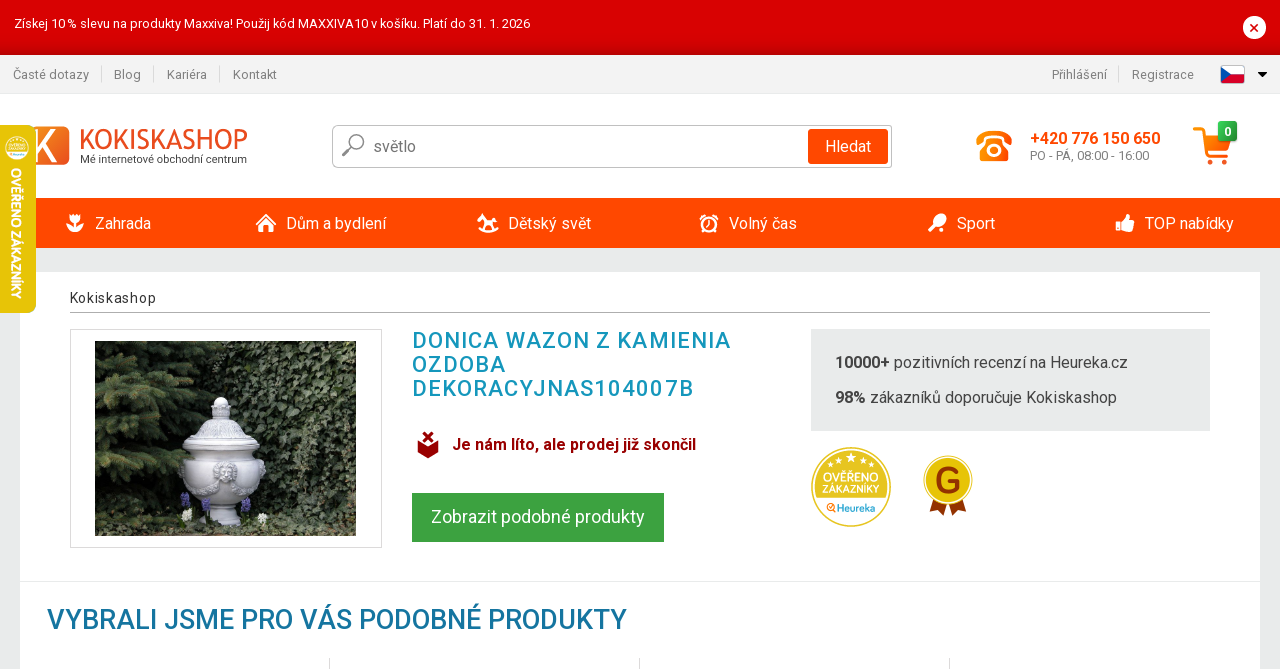

--- FILE ---
content_type: text/html; charset=UTF-8
request_url: https://www.kokiskashop.cz/cz/donica-wazon-z-kamienia-ozdoba-dekoracyjnas104007b-P3621/
body_size: 14061
content:
<!DOCTYPE html>
<html lang="cs" prefix="og: http://ogp.me/ns#">
<head>

    <meta http-equiv="content-type" content="text/html; charset=utf-8">
    <meta name="viewport" content="width=device-width,initial-scale=1.0"/>

    <title>Kokiskashop.cz - mé internetové obchodní centrum</title>

    <link rel="preconnect" href="https://www.googletagmanager.com">
    <link rel="preconnect" href="https://fonts.gstatic.com">
    
        <script type="text/javascript">
            WebFontConfig = {
                google: {families: ['Roboto:ital,wght@0,300;0,400;0,500;0,700;1,300;1,400;1,500;1,700&display=swap']}
            };
            (function () {
                var wf = document.createElement('script');
                wf.src = 'https://ajax.googleapis.com/ajax/libs/webfont/1.6.26/webfont.js';
                wf.type = 'text/javascript';
                wf.async = 'true';
                var s = document.getElementsByTagName('script')[0];
                s.parentNode.insertBefore(wf, s);
            })();
        </script>
    

    
    
        
            <meta name="robots" content="index, follow"/>
        
    
    
        <meta name="description" content="Internetové obchodní centrum s širokou nabídkou sortimentu pro sport, outdoor, zahradu i bydlení. Kvalitní výrobky za rozumnou cenu." />
    
        <meta name="keywords" content="zahradní nábytek, kulečníky, fotbálky, zahradní stany, fitness, poker, sport, nářadí" /> 
    
    <!-- css -->
    <link type="text/css" rel="stylesheet" href="https://www.kokiskashop.cz/admin-prod/public/cache/style.min_20251110082456.css" />

    


    <!-- Google Tag Manager -->

    <script>
        //Pro případ, že nějaká třetí straan umí ukládat data pouze do dataLayer, ale my chceme mít data i v gtmDataLayer
        window.dataLayer = window.dataLayer || [];
        window.gtmDataLayer = window.gtmDataLayer || [];

        // Předtím než vložíte data do dataLayer, přidejte je i do gtmDataLayer
        const originalPush = window.dataLayer.push;
        window.dataLayer.push = function() {

            // Push dat do dataLayer
            originalPush.apply(window.dataLayer, arguments);

            // Push stejných dat do gtmDataLayer
            window.gtmDataLayer.push.apply(window.gtmDataLayer, arguments);
        };
    </script>



    <script>
    (function (w, d, s, l, i) {
    w[l] = w[l] || [];
    w[l].push({'gtm.start':
                        new Date().getTime(), event: 'gtm.js'});
            var f = d.getElementsByTagName(s)[0],
                    j = d.createElement(s), dl = l != 'dataLayer' ? '&l=' + l : '';
            j.async = true;
            j.src =
                    'https://www.googletagmanager.com/gtm.js?id=' + i + dl;
            f.parentNode.insertBefore(j, f);
        })(window, document, 'script', 'gtmDataLayer', 'GTM-TFS3XDW');

    </script>

<!-- End Google Tag Manager -->    
    <!-- Pinterest Domain Verify -->
<meta name="p:domain_verify" content="bd4749a7c82e43fa96d59bb3fa5eb7ce"/>

        <link rel="apple-touch-icon" sizes="180x180"
          href="https://www.kokiskashop.cz/admin-prod/public/favicon/apple-touch-icon.png"/>
    <link rel="icon" type="image/png" sizes="32x32"
          href="https://www.kokiskashop.cz/admin-prod/public/favicon/favicon-32x32.png"/>
    <link rel="icon" type="image/png" sizes="16x16"
          href="https://www.kokiskashop.cz/admin-prod/public/favicon/favicon-16x16.png"/>
    <link rel="manifest" href="https://www.kokiskashop.cz/admin-prod/public/favicon/site.webmanifest"/>
    <link rel="shortcut icon" href="https://www.kokiskashop.cz/admin-prod/public/favicon/favicon.ico"/>
    <meta name="msapplication-TileColor" content="#da532c"/>
    <meta name="msapplication-config" content="https://www.kokiskashop.cz/admin-prod/public/favicon/browserconfig.xml"/>
    <meta name="theme-color" content="#ffffff"/>


            <script
                id="CookieDeclaration"
                src="https://consent.cookiebot.com/f59b4e6b-c283-46db-9ca2-ce476f512755/cd.js"
                type="text/javascript"
        ></script>
    </head>

<body >

    <div id="main-container" data-txt-currency="Kč" data-txt-pcs="ks" data-base-url="https://www.kokiskashop.cz/cz/donica-wazon-z-kamienia-ozdoba-dekoracyjnas104007b-P3621/"
         data-is-bot="0">
        <div class="wrapp">

        </div>
    </div>



    
<div class="header__overlay"></div>



    <div class="top-message__wrapper">
        <div class="top-message__container">
            <div class="top-message__text">
                Získej 10 % slevu na produkty Maxxiva!
Použij kód MAXXIVA10 v košíku. Platí do 31. 1. 2026
            </div>
            <div class="top-message__close-wrapper">
                <div class="top-message__close-btn">
                    ×
                </div>
            </div>
        </div>
    </div>

<header class="header ">
        
<div class="top-bar__wrapper">
    <div class="top-bar">
        <div class="top-bar__section--left">
                        
                <nav class="top-bar__menu-box">
    <a class="top-bar__menu-link" href="https://www.kokiskashop.cz/cz/nejcastejsi-otazky-a-odpovedi/">Časté dotazy</a>
    <a class="top-bar__menu-link" href="https://www.kokiskashop.cz/cz/blog/">Blog</a>
            <a class="top-bar__menu-link" href="https://www.kokiskashop.cz/cz/volna-mista/">Kariéra </a>
        <a class="top-bar__menu-link" href="https://www.kokiskashop.cz/cz/kontakt/">Kontakt </a>
</nav>            
        </div>
        <div class="top-bar__section--right">
            
                <div class="top-bar__user-box" id="snippet-front-login-head">
                    <nav class="top-bar__menu-box">
                <a class="top-bar__menu-link" href="https://www.kokiskashop.cz/cz/prihlaseni/">Přihlášení</a>
                <a class="top-bar__menu-link" href="https://www.kokiskashop.cz/cz/registrace/">Registrace</a>
            </nav>
            </div>

                        
                


            
    <div class="top-bar__lang-box top-dropdown__box noselect">
        <div class="top-dropdown__background-shadow"></div>
                <div class="top-dropdown__btn">
            <div class="top-dropdown__icon-box top-dropdown__icon-box--lang">
                <img class="top-dropdown__icon top-dropdown__icon--lang"  src="https://www.kokiskashop.cz/admin-prod/public/images/template-images/lang-flags/cz.svg"/>
            </div>
            <div class="top-dropdown__arrow-box">
                <img class="top-dropdown__arrow" src="https://www.kokiskashop.cz/admin-prod/public/images/template-images/top-bar/top-dropdown__arrow.svg">
            </div>
        </div>
                <div class="top-dropdown__content top-dropdown__content--right">
                                                                            <a class="top-dropdown__item" href="https://www.kokiskashop.sk">
                        <div class="top-dropdown__icon-box top-dropdown__icon-box--lang">
                            <img class="top-dropdown__icon top-dropdown__icon--lang"    src="https://www.kokiskashop.cz/admin-prod/public/images/template-images/lang-flags/sk.svg"/>
                        </div>
                        <div class="top-dropdown__label">kokiskashop<strong>.sk</strong></div>
                    </a>
                                                                <a class="top-dropdown__item" href="https://www.kokiskashop.pl">
                        <div class="top-dropdown__icon-box top-dropdown__icon-box--lang">
                            <img class="top-dropdown__icon top-dropdown__icon--lang"    src="https://www.kokiskashop.cz/admin-prod/public/images/template-images/lang-flags/pl.svg"/>
                        </div>
                        <div class="top-dropdown__label">kokiskashop<strong>.pl</strong></div>
                    </a>
                                                                <a class="top-dropdown__item" href="https://www.kokiskashop.hu">
                        <div class="top-dropdown__icon-box top-dropdown__icon-box--lang">
                            <img class="top-dropdown__icon top-dropdown__icon--lang"    src="https://www.kokiskashop.cz/admin-prod/public/images/template-images/lang-flags/hu.svg"/>
                        </div>
                        <div class="top-dropdown__label">kokiskashop<strong>.hu</strong></div>
                    </a>
                                                                                                                                                                                <a class="top-dropdown__item" href="https://www.kokiskashop.ro">
                        <div class="top-dropdown__icon-box top-dropdown__icon-box--lang">
                            <img class="top-dropdown__icon top-dropdown__icon--lang"    src="https://www.kokiskashop.cz/admin-prod/public/images/template-images/lang-flags/ro.svg"/>
                        </div>
                        <div class="top-dropdown__label">kokiskashop<strong>.ro</strong></div>
                    </a>
                                                                                                                                                                                                                                                                                                                            </div>
    </div>
            
        </div>
    </div>
</div>    
    <div class="header__main-wrapper">

                <div class="header__logo-wrapper">
            <a href="https://www.kokiskashop.cz/"><img alt="Kokiskashop.cz"
                                                       src="https://www.kokiskashop.cz/admin-prod/public/images/template-images/header/main-logo.svg?v=2"></a>
        </div>
        
                
            <div class="header-search">        
    <form class="header-search__input-container" method="get" action="https://www.kokiskashop.cz/cz/vyhledavani/">
        <input id="main-search-inputfield" name="search" autocomplete="off" data-type="3"  class="header-search__input" placeholder="Napište, co hledáte..." type="text" data-url="https://www.kokiskashop.cz/cz/frontend/products/front-autocomplete/suggest/" /> 
        <div class="header-search__reset-btn-wrapper">
            <div class="header-search__reset-btn">
                <img src="https://www.kokiskashop.cz/admin-prod/public/images/template-images/global/white-cross.svg">
            </div>
        </div>
        <div class="header-search__search-btn-wrapper">
            <button class="header-search__search-btn"> Hledat</button>
        </div>
        <img class="header-search__search-icon" src="https://www.kokiskashop.cz/admin-prod/public/images/template-images/header/search-icon.svg">
        <div class="header-search__spinner-wrapper">
            <div class="header-search__spinner">
            </div>
        </div>
    </form>  
    <div id="snippet-search-result" class="header-search__result-wrapper">
    </div>
</div>
        
        
        <div class="header__right-side">
                        <a href="tel: +420 776 150 650" class="header__hotline-container">
                <div class="header__hotline-icon-container">
                    <img class="header__hotline-icon"
                         src="https://www.kokiskashop.cz/admin-prod/public/images/template-images/header/hotline-icon.svg">
                </div>
                <div class="header__hotline-info-container">
                    <div class="header__hotline-phone">
                        +420 776 150 650
                    </div>
                    <div class="header__hotline-availability">
                        PO - PÁ, 08:00 - 16:00
                    </div>
                </div>
            </a>
            
                        <div class="header__cart-overlay">
            </div>
            
                                <div id="snippet-front-basket-head"
                     class="header__cart-container header__cart-container--empty"
                     data-empty-class='header__cart-container--empty'>
                        <a class="header__cart-link" href="https://www.kokiskashop.cz/cz/kosik/produkty/">
        <div class="header__cart-icon-container">
            <img class="header__cart-icon" src="https://www.kokiskashop.cz/admin-prod/public/images/template-images/header/cart-icon.svg">

            <div class="header__cart-quantity-badge">
                <div>0</div>
            </div>
            
        </div>
        <div class="header__cart-info-container">
                    </div>
    </a>
    <div class="header__cart-content-container">
        <div class="header__cart-items-container">
                    </div>
        <a href="https://www.kokiskashop.cz/cz/kosik/produkty/" class="header__cart-goto">
            Přejít do košíku
        </a>
    </div>
                </div>
            
            

                        
                <div class="header__menu-trigger collapser__trigger" data-target-id="#mainmenu">
                    <div class="header__menu-trigger-lines-container">
                        <div class="header__menu-trigger-line">
                        </div>
                        <div class="header__menu-trigger-line">
                        </div>
                        <div class="header__menu-trigger-line">
                        </div>
                    </div>
                    <div class="header__menu-trigger-text">
                        Menu
                    </div>
                </div>
            
            
        </div>
    </div>
</header>


    
<nav class="mainmenu mainmenu--mobile collapser collapser__content" id="mainmenu">
    <ul class="mainmenu__list">
                                    <li class="mainmenu__item mainmenu__item--parent collapser">
                    <a class="mainmenu__link" href="https://www.kokiskashop.cz/cz/zahrada-C67/">

                                                                            
                                                                            
                        
                                                <div class="mainmenu__link-icon-box">
                            <img class="mainmenu__link-icon" src="https://www.kokiskashop.cz/admin-prod/public/images/template-images/mainmenu/mainmenu__icon-1.svg?v=1?v=3">
                        </div>
                                                <span class="mainmenu__link-name">Zahrada</span>
                                                <div class="mainmenu__link-trigger collapser__trigger">
                            <div class="mainmenu__link-trigger-lines-container">
                                <div class="mainmenu__link-trigger-line">
                                </div>
                                <div class="mainmenu__link-trigger-line">
                                </div>
                            </div>
                        </div>
                                            </a>

                                            <div class="mainmenu__submenu collapser__content ">
                            <div class="mainmenu__submenu-title">
                                Zahrada
                            </div>
                            <ul class="mainmenu__sublist">
                                                                                                    <li class="mainmenu__subitem">
                                        <a href="https://www.kokiskashop.cz/cz/zahrada/zahradni-nabytek-C104/" class="mainmenu__sublink">
                                                                                            <div class="mainmenu__subimage-box">
                                                    <img class="main-menu__category-img global-lazy-image" data-src="https://img.kokiskashop.cz/c/1486478156-889526.png" alt="Zahradní nábytek">
                                                </div>
                                                                                        Zahradní nábytek
                                        </a>
                                    </li>
                                                                    <li class="mainmenu__subitem">
                                        <a href="https://www.kokiskashop.cz/cz/zahrada/pristresky-na-popelnice-C24599/" class="mainmenu__sublink">
                                                                                            <div class="mainmenu__subimage-box">
                                                    <img class="main-menu__category-img global-lazy-image" data-src="https://img.kokiskashop.cz/c/1765889802-991486.jpg" alt="Přístřešky na popelnice">
                                                </div>
                                                                                        Přístřešky na popelnice
                                        </a>
                                    </li>
                                                                    <li class="mainmenu__subitem">
                                        <a href="https://www.kokiskashop.cz/cz/zahrada/grily-a-krby-C100/" class="mainmenu__sublink">
                                                                                            <div class="mainmenu__subimage-box">
                                                    <img class="main-menu__category-img global-lazy-image" data-src="https://img.kokiskashop.cz/c/1486476628-775559.png" alt="Grily a krby">
                                                </div>
                                                                                        Grily a krby
                                        </a>
                                    </li>
                                                                    <li class="mainmenu__subitem">
                                        <a href="https://www.kokiskashop.cz/cz/zahrada/bazeny-a-virivky-C1113/" class="mainmenu__sublink">
                                                                                            <div class="mainmenu__subimage-box">
                                                    <img class="main-menu__category-img global-lazy-image" data-src="https://img.kokiskashop.cz/c/1486475022-22244.png" alt="Bazény a vířivky">
                                                </div>
                                                                                        Bazény a vířivky
                                        </a>
                                    </li>
                                                                    <li class="mainmenu__subitem">
                                        <a href="https://www.kokiskashop.cz/cz/zahrada/kasny-C89/" class="mainmenu__sublink">
                                                                                            <div class="mainmenu__subimage-box">
                                                    <img class="main-menu__category-img global-lazy-image" data-src="https://img.kokiskashop.cz/c/1486476817-873310.png" alt="Kašny ">
                                                </div>
                                                                                        Kašny 
                                        </a>
                                    </li>
                                                                    <li class="mainmenu__subitem">
                                        <a href="https://www.kokiskashop.cz/cz/zahrada/foliovniky-C99/" class="mainmenu__sublink">
                                                                                            <div class="mainmenu__subimage-box">
                                                    <img class="main-menu__category-img global-lazy-image" data-src="https://img.kokiskashop.cz/c/1486476486-10285.png" alt="Fóliovníky">
                                                </div>
                                                                                        Fóliovníky
                                        </a>
                                    </li>
                                                                    <li class="mainmenu__subitem">
                                        <a href="https://www.kokiskashop.cz/cz/zahrada/skleniky-C2430/" class="mainmenu__sublink">
                                                                                            <div class="mainmenu__subimage-box">
                                                    <img class="main-menu__category-img global-lazy-image" data-src="https://img.kokiskashop.cz/c/1486475419-530831.png" alt="Skleníky">
                                                </div>
                                                                                        Skleníky
                                        </a>
                                    </li>
                                                                    <li class="mainmenu__subitem">
                                        <a href="https://www.kokiskashop.cz/cz/zahrada/dlazdice-mozaiky-C249/" class="mainmenu__sublink">
                                                                                            <div class="mainmenu__subimage-box">
                                                    <img class="main-menu__category-img global-lazy-image" data-src="https://img.kokiskashop.cz/c/1486476337-650570.png" alt="Dlaždice, mozaiky">
                                                </div>
                                                                                        Dlaždice, mozaiky
                                        </a>
                                    </li>
                                                                    <li class="mainmenu__subitem">
                                        <a href="https://www.kokiskashop.cz/cz/zahrada/markyzy-a-stinici-zasteny-C448/" class="mainmenu__sublink">
                                                                                            <div class="mainmenu__subimage-box">
                                                    <img class="main-menu__category-img global-lazy-image" data-src="https://img.kokiskashop.cz/c/1486476968-871275.png" alt="Markýzy a stínící zástěny">
                                                </div>
                                                                                        Markýzy a stínící zástěny
                                        </a>
                                    </li>
                                                                    <li class="mainmenu__subitem">
                                        <a href="https://www.kokiskashop.cz/cz/zahrada/slunecniky-C127/" class="mainmenu__sublink">
                                                                                            <div class="mainmenu__subimage-box">
                                                    <img class="main-menu__category-img global-lazy-image" data-src="https://img.kokiskashop.cz/c/1486475724-563091.png" alt="Slunečníky">
                                                </div>
                                                                                        Slunečníky
                                        </a>
                                    </li>
                                                                    <li class="mainmenu__subitem">
                                        <a href="https://www.kokiskashop.cz/cz/zahrada/zahradni-party-stany-C113/" class="mainmenu__sublink">
                                                                                            <div class="mainmenu__subimage-box">
                                                    <img class="main-menu__category-img global-lazy-image" data-src="https://img.kokiskashop.cz/c/1492796565-484571.png" alt="Zahradní párty stany">
                                                </div>
                                                                                        Zahradní párty stany
                                        </a>
                                    </li>
                                                                    <li class="mainmenu__subitem">
                                        <a href="https://www.kokiskashop.cz/cz/zahrada/zahradni-dekorace-C97/" class="mainmenu__sublink">
                                                                                            <div class="mainmenu__subimage-box">
                                                    <img class="main-menu__category-img global-lazy-image" data-src="https://img.kokiskashop.cz/c/1486477435-473066.png" alt="Zahradní dekorace">
                                                </div>
                                                                                        Zahradní dekorace
                                        </a>
                                    </li>
                                                                    <li class="mainmenu__subitem">
                                        <a href="https://www.kokiskashop.cz/cz/zahrada/zahradni-osvetleni-C95/" class="mainmenu__sublink">
                                                                                            <div class="mainmenu__subimage-box">
                                                    <img class="main-menu__category-img global-lazy-image" data-src="https://img.kokiskashop.cz/c/1486477318-925115.png" alt="Zahradní osvětlení">
                                                </div>
                                                                                        Zahradní osvětlení
                                        </a>
                                    </li>
                                                                    <li class="mainmenu__subitem">
                                        <a href="https://www.kokiskashop.cz/cz/zahrada/zahradni-topidla-C11700/" class="mainmenu__sublink">
                                                                                            <div class="mainmenu__subimage-box">
                                                    <img class="main-menu__category-img global-lazy-image" data-src="https://img.kokiskashop.cz/c/1525258743-19875.jpg" alt="Zahradní topidla">
                                                </div>
                                                                                        Zahradní topidla
                                        </a>
                                    </li>
                                                                    <li class="mainmenu__subitem">
                                        <a href="https://www.kokiskashop.cz/cz/zahrada/zahradni-technika-C276/" class="mainmenu__sublink">
                                                                                            <div class="mainmenu__subimage-box">
                                                    <img class="main-menu__category-img global-lazy-image" data-src="https://img.kokiskashop.cz/c/1486478471-408126.png" alt="Zahradní technika">
                                                </div>
                                                                                        Zahradní technika
                                        </a>
                                    </li>
                                                                    <li class="mainmenu__subitem">
                                        <a href="https://www.kokiskashop.cz/cz/zahrada/zahradni-naradi-C1380/" class="mainmenu__sublink">
                                                                                            <div class="mainmenu__subimage-box">
                                                    <img class="main-menu__category-img global-lazy-image" data-src="https://img.kokiskashop.cz/c/1568635962-523566.jpg" alt="Zahradní nářadí">
                                                </div>
                                                                                        Zahradní nářadí
                                        </a>
                                    </li>
                                                                    <li class="mainmenu__subitem">
                                        <a href="https://www.kokiskashop.cz/cz/zahrada/dilna-a-stavba-C156/" class="mainmenu__sublink">
                                                                                            <div class="mainmenu__subimage-box">
                                                    <img class="main-menu__category-img global-lazy-image" data-src="https://img.kokiskashop.cz/c/1486476180-485830.png" alt="Dílna a stavba">
                                                </div>
                                                                                        Dílna a stavba
                                        </a>
                                    </li>
                                                                    <li class="mainmenu__subitem">
                                        <a href="https://www.kokiskashop.cz/cz/zahrada/zahradni-domky-C450/" class="mainmenu__sublink">
                                                                                            <div class="mainmenu__subimage-box">
                                                    <img class="main-menu__category-img global-lazy-image" data-src="https://img.kokiskashop.cz/c/1486477570-574928.png" alt="Zahradní domky">
                                                </div>
                                                                                        Zahradní domky
                                        </a>
                                    </li>
                                                            </ul>
                        </div>
                                    </li>
                                                <li class="mainmenu__item mainmenu__item--parent collapser">
                    <a class="mainmenu__link" href="https://www.kokiskashop.cz/cz/dum-a-bydleni-C76/">

                                                                            
                                                                            
                        
                                                <div class="mainmenu__link-icon-box">
                            <img class="mainmenu__link-icon" src="https://www.kokiskashop.cz/admin-prod/public/images/template-images/mainmenu/mainmenu__icon-2.svg?v=1?v=3">
                        </div>
                                                <span class="mainmenu__link-name">Dům a bydlení</span>
                                                <div class="mainmenu__link-trigger collapser__trigger">
                            <div class="mainmenu__link-trigger-lines-container">
                                <div class="mainmenu__link-trigger-line">
                                </div>
                                <div class="mainmenu__link-trigger-line">
                                </div>
                            </div>
                        </div>
                                            </a>

                                            <div class="mainmenu__submenu collapser__content ">
                            <div class="mainmenu__submenu-title">
                                Dům a bydlení
                            </div>
                            <ul class="mainmenu__sublist">
                                                                                                    <li class="mainmenu__subitem">
                                        <a href="https://www.kokiskashop.cz/cz/dum-a-bydleni/kancelar-C1247/" class="mainmenu__sublink">
                                                                                            <div class="mainmenu__subimage-box">
                                                    <img class="main-menu__category-img global-lazy-image" data-src="https://img.kokiskashop.cz/c/1486482733-964567.png" alt="Kancelář">
                                                </div>
                                                                                        Kancelář
                                        </a>
                                    </li>
                                                                    <li class="mainmenu__subitem">
                                        <a href="https://www.kokiskashop.cz/cz/dum-a-bydleni/koupelna-C11944/" class="mainmenu__sublink">
                                                                                            <div class="mainmenu__subimage-box">
                                                    <img class="main-menu__category-img global-lazy-image" data-src="https://img.kokiskashop.cz/c/1604321852-109061.jpg" alt="Koupelna">
                                                </div>
                                                                                        Koupelna
                                        </a>
                                    </li>
                                                                    <li class="mainmenu__subitem">
                                        <a href="https://www.kokiskashop.cz/cz/dum-a-bydleni/do-kuchyne-C382/" class="mainmenu__sublink">
                                                                                            <div class="mainmenu__subimage-box">
                                                    <img class="main-menu__category-img global-lazy-image" data-src="https://img.kokiskashop.cz/c/1486481950-788668.png" alt="Do kuchyně">
                                                </div>
                                                                                        Do kuchyně
                                        </a>
                                    </li>
                                                                    <li class="mainmenu__subitem">
                                        <a href="https://www.kokiskashop.cz/cz/dum-a-bydleni/loznice-C1074/" class="mainmenu__sublink">
                                                                                            <div class="mainmenu__subimage-box">
                                                    <img class="main-menu__category-img global-lazy-image" data-src="https://img.kokiskashop.cz/c/1697546732-295603.jpg" alt="Ložnice">
                                                </div>
                                                                                        Ložnice
                                        </a>
                                    </li>
                                                                    <li class="mainmenu__subitem">
                                        <a href="https://www.kokiskashop.cz/cz/dum-a-bydleni/obyvaci-pokoj-C377/" class="mainmenu__sublink">
                                                                                            <div class="mainmenu__subimage-box">
                                                    <img class="main-menu__category-img global-lazy-image" data-src="https://img.kokiskashop.cz/c/1486483501-697020.png" alt="Obývací pokoj">
                                                </div>
                                                                                        Obývací pokoj
                                        </a>
                                    </li>
                                                                    <li class="mainmenu__subitem">
                                        <a href="https://www.kokiskashop.cz/cz/dum-a-bydleni/bytove-dekorace-C407/" class="mainmenu__sublink">
                                                                                            <div class="mainmenu__subimage-box">
                                                    <img class="main-menu__category-img global-lazy-image" data-src="https://img.kokiskashop.cz/c/1486481447-382312.png" alt="Bytové dekorace">
                                                </div>
                                                                                        Bytové dekorace
                                        </a>
                                    </li>
                                                                    <li class="mainmenu__subitem">
                                        <a href="https://www.kokiskashop.cz/cz/dum-a-bydleni/domaci-spotrebice-C390/" class="mainmenu__sublink">
                                                                                            <div class="mainmenu__subimage-box">
                                                    <img class="main-menu__category-img global-lazy-image" data-src="https://img.kokiskashop.cz/c/1486482260-183052.png" alt="Domácí spotřebiče">
                                                </div>
                                                                                        Domácí spotřebiče
                                        </a>
                                    </li>
                                                                    <li class="mainmenu__subitem">
                                        <a href="https://www.kokiskashop.cz/cz/dum-a-bydleni/elektronika-C2327/" class="mainmenu__sublink">
                                                                                            <div class="mainmenu__subimage-box">
                                                    <img class="main-menu__category-img global-lazy-image" data-src="https://img.kokiskashop.cz/c/1486482465-549198.png" alt="Elektronika">
                                                </div>
                                                                                        Elektronika
                                        </a>
                                    </li>
                                                                    <li class="mainmenu__subitem">
                                        <a href="https://www.kokiskashop.cz/cz/dum-a-bydleni/nabytek-C81/" class="mainmenu__sublink">
                                                                                            <div class="mainmenu__subimage-box">
                                                    <img class="main-menu__category-img global-lazy-image" data-src="https://img.kokiskashop.cz/c/1497029845-838136.jpg" alt="Nábytek">
                                                </div>
                                                                                        Nábytek
                                        </a>
                                    </li>
                                                                    <li class="mainmenu__subitem">
                                        <a href="https://www.kokiskashop.cz/cz/dum-a-bydleni/nastenne-drzaky-na-tv-C355/" class="mainmenu__sublink">
                                                                                            <div class="mainmenu__subimage-box">
                                                    <img class="main-menu__category-img global-lazy-image" data-src="https://img.kokiskashop.cz/c/1486483206-682334.png" alt="Nástěnné držáky na TV">
                                                </div>
                                                                                        Nástěnné držáky na TV
                                        </a>
                                    </li>
                                                                    <li class="mainmenu__subitem">
                                        <a href="https://www.kokiskashop.cz/cz/dum-a-bydleni/domaci-mazlicci-C2481/" class="mainmenu__sublink">
                                                                                            <div class="mainmenu__subimage-box">
                                                    <img class="main-menu__category-img global-lazy-image" data-src="https://img.kokiskashop.cz/c/1497029289-43261.jpg" alt="Domácí mazlíčci">
                                                </div>
                                                                                        Domácí mazlíčci
                                        </a>
                                    </li>
                                                                    <li class="mainmenu__subitem">
                                        <a href="https://www.kokiskashop.cz/cz/dum-a-bydleni/kamenna-umyvadla-C80/" class="mainmenu__sublink">
                                                                                            <div class="mainmenu__subimage-box">
                                                    <img class="main-menu__category-img global-lazy-image" data-src="https://img.kokiskashop.cz/c/1486482639-434372.png" alt="Kamenná umyvadla">
                                                </div>
                                                                                        Kamenná umyvadla
                                        </a>
                                    </li>
                                                                    <li class="mainmenu__subitem">
                                        <a href="https://www.kokiskashop.cz/cz/dum-a-bydleni/mozaiky-dlazdice-C78/" class="mainmenu__sublink">
                                                                                            <div class="mainmenu__subimage-box">
                                                    <img class="main-menu__category-img global-lazy-image" data-src="https://img.kokiskashop.cz/c/1486482971-519456.png" alt="Mozaiky, dlaždice">
                                                </div>
                                                                                        Mozaiky, dlaždice
                                        </a>
                                    </li>
                                                                    <li class="mainmenu__subitem">
                                        <a href="https://www.kokiskashop.cz/cz/dum-a-bydleni/podlahy-C12408/" class="mainmenu__sublink">
                                                                                            <div class="mainmenu__subimage-box">
                                                    <img class="main-menu__category-img global-lazy-image" data-src="https://img.kokiskashop.cz/c/1566995777-271984.jpg" alt="Podlahy">
                                                </div>
                                                                                        Podlahy
                                        </a>
                                    </li>
                                                                    <li class="mainmenu__subitem">
                                        <a href="https://www.kokiskashop.cz/cz/dum-a-bydleni/uklid-C317/" class="mainmenu__sublink">
                                                                                            <div class="mainmenu__subimage-box">
                                                    <img class="main-menu__category-img global-lazy-image" data-src="https://img.kokiskashop.cz/c/1462449745-940783.jpg" alt="Úklid">
                                                </div>
                                                                                        Úklid
                                        </a>
                                    </li>
                                                                    <li class="mainmenu__subitem">
                                        <a href="https://www.kokiskashop.cz/cz/dum-a-bydleni/ulozne-boxy-a-kose-C403/" class="mainmenu__sublink">
                                                                                            <div class="mainmenu__subimage-box">
                                                    <img class="main-menu__category-img global-lazy-image" data-src="https://img.kokiskashop.cz/c/1497029720-829759.jpg" alt="Úložné boxy a koše">
                                                </div>
                                                                                        Úložné boxy a koše
                                        </a>
                                    </li>
                                                                    <li class="mainmenu__subitem">
                                        <a href="https://www.kokiskashop.cz/cz/dum-a-bydleni/vanoce-C134/" class="mainmenu__sublink">
                                                                                            <div class="mainmenu__subimage-box">
                                                    <img class="main-menu__category-img global-lazy-image" data-src="https://img.kokiskashop.cz/c/1486483902-545423.png" alt="Vánoce">
                                                </div>
                                                                                        Vánoce
                                        </a>
                                    </li>
                                                            </ul>
                        </div>
                                    </li>
                                                <li class="mainmenu__item mainmenu__item--parent collapser">
                    <a class="mainmenu__link" href="https://www.kokiskashop.cz/cz/detsky-svet-C12663/">

                                                                            
                                                                            
                        
                                                <div class="mainmenu__link-icon-box">
                            <img class="mainmenu__link-icon" src="https://www.kokiskashop.cz/admin-prod/public/images/template-images/mainmenu/mainmenu__icon-3.svg?v=1?v=3">
                        </div>
                                                <span class="mainmenu__link-name">Dětský svět</span>
                                                <div class="mainmenu__link-trigger collapser__trigger">
                            <div class="mainmenu__link-trigger-lines-container">
                                <div class="mainmenu__link-trigger-line">
                                </div>
                                <div class="mainmenu__link-trigger-line">
                                </div>
                            </div>
                        </div>
                                            </a>

                                            <div class="mainmenu__submenu collapser__content ">
                            <div class="mainmenu__submenu-title">
                                Dětský svět
                            </div>
                            <ul class="mainmenu__sublist">
                                                                                                    <li class="mainmenu__subitem">
                                        <a href="https://www.kokiskashop.cz/cz/detsky-svet/nabytek-do-detskeho-pokoje-C1178/" class="mainmenu__sublink">
                                                                                            <div class="mainmenu__subimage-box">
                                                    <img class="main-menu__category-img global-lazy-image" data-src="https://img.kokiskashop.cz/c/1767777830-915713.jpg" alt="Nábytek do dětského pokoje">
                                                </div>
                                                                                        Nábytek do dětského pokoje
                                        </a>
                                    </li>
                                                                    <li class="mainmenu__subitem">
                                        <a href="https://www.kokiskashop.cz/cz/detsky-svet/vnitrni-hriste-a-zebriny-C12665/" class="mainmenu__sublink">
                                                                                            <div class="mainmenu__subimage-box">
                                                    <img class="main-menu__category-img global-lazy-image" data-src="https://img.kokiskashop.cz/c/1767892659-333537.jpg" alt="Vnitřní hřiště a žebřiny">
                                                </div>
                                                                                        Vnitřní hřiště a žebřiny
                                        </a>
                                    </li>
                                                                    <li class="mainmenu__subitem">
                                        <a href="https://www.kokiskashop.cz/cz/detsky-svet/sport-a-pohyb-pro-deti-C24612/" class="mainmenu__sublink">
                                                                                            <div class="mainmenu__subimage-box">
                                                    <img class="main-menu__category-img global-lazy-image" data-src="https://img.kokiskashop.cz/c/1767788373-138479.jpg" alt="Sport a pohyb pro děti">
                                                </div>
                                                                                        Sport a pohyb pro děti
                                        </a>
                                    </li>
                                                                    <li class="mainmenu__subitem">
                                        <a href="https://www.kokiskashop.cz/cz/detsky-svet/bezpeci-v-pokoji-C24617/" class="mainmenu__sublink">
                                                                                            <div class="mainmenu__subimage-box">
                                                    <img class="main-menu__category-img global-lazy-image" data-src="https://img.kokiskashop.cz/c/1767859579-507197.jpg" alt="Bezpečí v pokoji">
                                                </div>
                                                                                        Bezpečí v pokoji
                                        </a>
                                    </li>
                                                                    <li class="mainmenu__subitem">
                                        <a href="https://www.kokiskashop.cz/cz/detsky-svet/organizery-a-ulozne-reseni-C10960/" class="mainmenu__sublink">
                                                                                            <div class="mainmenu__subimage-box">
                                                    <img class="main-menu__category-img global-lazy-image" data-src="https://img.kokiskashop.cz/c/1767863008-70239.jpg" alt="Organizéry a úložné řešení">
                                                </div>
                                                                                        Organizéry a úložné řešení
                                        </a>
                                    </li>
                                                                    <li class="mainmenu__subitem">
                                        <a href="https://www.kokiskashop.cz/cz/detsky-svet/dekorace-do-detskeho-pokoje-C12676/" class="mainmenu__sublink">
                                                                                            <div class="mainmenu__subimage-box">
                                                    <img class="main-menu__category-img global-lazy-image" data-src="https://img.kokiskashop.cz/c/1767863114-183169.jpg" alt="Dekorace do dětského pokoje">
                                                </div>
                                                                                        Dekorace do dětského pokoje
                                        </a>
                                    </li>
                                                                    <li class="mainmenu__subitem">
                                        <a href="https://www.kokiskashop.cz/cz/detsky-svet/pece-o-dite-C24297/" class="mainmenu__sublink">
                                                                                            <div class="mainmenu__subimage-box">
                                                    <img class="main-menu__category-img global-lazy-image" data-src="https://img.kokiskashop.cz/c/1696495641-282972.jpg" alt="Péče o dítě">
                                                </div>
                                                                                        Péče o dítě
                                        </a>
                                    </li>
                                                                    <li class="mainmenu__subitem">
                                        <a href="https://www.kokiskashop.cz/cz/detsky-svet/na-cesty-s-detmi-C24621/" class="mainmenu__sublink">
                                                                                            <div class="mainmenu__subimage-box">
                                                    <img class="main-menu__category-img global-lazy-image" data-src="https://img.kokiskashop.cz/c/1767865706-141568.jpg" alt="Na cesty s dětmi">
                                                </div>
                                                                                        Na cesty s dětmi
                                        </a>
                                    </li>
                                                                    <li class="mainmenu__subitem">
                                        <a href="https://www.kokiskashop.cz/cz/detsky-svet/uceni-a-vzdelavani-C24625/" class="mainmenu__sublink">
                                                                                            <div class="mainmenu__subimage-box">
                                                    <img class="main-menu__category-img global-lazy-image" data-src="https://img.kokiskashop.cz/c/1767871860-960656.jpg" alt="Učení a vzdělávání">
                                                </div>
                                                                                        Učení a vzdělávání
                                        </a>
                                    </li>
                                                                    <li class="mainmenu__subitem">
                                        <a href="https://www.kokiskashop.cz/cz/detsky-svet/hracky-doprodej-C24626/" class="mainmenu__sublink">
                                                                                            <div class="mainmenu__subimage-box">
                                                    <img class="main-menu__category-img global-lazy-image" data-src="https://img.kokiskashop.cz/c/1767872042-548294.jpg" alt="Hračky - doprodej">
                                                </div>
                                                                                        Hračky - doprodej
                                        </a>
                                    </li>
                                                            </ul>
                        </div>
                                    </li>
                                                <li class="mainmenu__item mainmenu__item--parent collapser">
                    <a class="mainmenu__link" href="https://www.kokiskashop.cz/cz/volny-cas-C53/">

                                                                            
                                                                            
                        
                                                <div class="mainmenu__link-icon-box">
                            <img class="mainmenu__link-icon" src="https://www.kokiskashop.cz/admin-prod/public/images/template-images/mainmenu/mainmenu__icon-4.svg?v=1?v=3">
                        </div>
                                                <span class="mainmenu__link-name">Volný čas</span>
                                                <div class="mainmenu__link-trigger collapser__trigger">
                            <div class="mainmenu__link-trigger-lines-container">
                                <div class="mainmenu__link-trigger-line">
                                </div>
                                <div class="mainmenu__link-trigger-line">
                                </div>
                            </div>
                        </div>
                                            </a>

                                            <div class="mainmenu__submenu collapser__content mainmenu__submenu--right-align">
                            <div class="mainmenu__submenu-title">
                                Volný čas
                            </div>
                            <ul class="mainmenu__sublist">
                                                                                                    <li class="mainmenu__subitem">
                                        <a href="https://www.kokiskashop.cz/cz/volny-cas/autodoplnky-C1316/" class="mainmenu__sublink">
                                                                                            <div class="mainmenu__subimage-box">
                                                    <img class="main-menu__category-img global-lazy-image" data-src="https://img.kokiskashop.cz/c/1486486820-366903.png" alt="Autodoplňky">
                                                </div>
                                                                                        Autodoplňky
                                        </a>
                                    </li>
                                                                    <li class="mainmenu__subitem">
                                        <a href="https://www.kokiskashop.cz/cz/volny-cas/cyklodoplnky-C24583/" class="mainmenu__sublink">
                                                                                            <div class="mainmenu__subimage-box">
                                                    <img class="main-menu__category-img global-lazy-image" data-src="https://img.kokiskashop.cz/c/1752672407-237343.jpg" alt="Cyklodoplňky">
                                                </div>
                                                                                        Cyklodoplňky
                                        </a>
                                    </li>
                                                                    <li class="mainmenu__subitem">
                                        <a href="https://www.kokiskashop.cz/cz/volny-cas/kempovani-C135/" class="mainmenu__sublink">
                                                                                            <div class="mainmenu__subimage-box">
                                                    <img class="main-menu__category-img global-lazy-image" data-src="https://img.kokiskashop.cz/c/1486487083-33341.png" alt="Kempování">
                                                </div>
                                                                                        Kempování
                                        </a>
                                    </li>
                                                                    <li class="mainmenu__subitem">
                                        <a href="https://www.kokiskashop.cz/cz/volny-cas/relax-a-masaze-C204/" class="mainmenu__sublink">
                                                                                            <div class="mainmenu__subimage-box">
                                                    <img class="main-menu__category-img global-lazy-image" data-src="https://img.kokiskashop.cz/c/1486487632-216651.png" alt="Relax a masáže">
                                                </div>
                                                                                        Relax a masáže
                                        </a>
                                    </li>
                                                                    <li class="mainmenu__subitem">
                                        <a href="https://www.kokiskashop.cz/cz/volny-cas/kulecnik-C68/" class="mainmenu__sublink">
                                                                                            <div class="mainmenu__subimage-box">
                                                    <img class="main-menu__category-img global-lazy-image" data-src="https://img.kokiskashop.cz/c/1698214606-788500.jpg" alt="Kulečník">
                                                </div>
                                                                                        Kulečník
                                        </a>
                                    </li>
                                                                    <li class="mainmenu__subitem">
                                        <a href="https://www.kokiskashop.cz/cz/volny-cas/poker-C72/" class="mainmenu__sublink">
                                                                                            <div class="mainmenu__subimage-box">
                                                    <img class="main-menu__category-img global-lazy-image" data-src="https://img.kokiskashop.cz/c/1486487534-408037.png" alt="Poker">
                                                </div>
                                                                                        Poker
                                        </a>
                                    </li>
                                                                    <li class="mainmenu__subitem">
                                        <a href="https://www.kokiskashop.cz/cz/volny-cas/stolni-fotbal-C75/" class="mainmenu__sublink">
                                                                                            <div class="mainmenu__subimage-box">
                                                    <img class="main-menu__category-img global-lazy-image" data-src="https://img.kokiskashop.cz/c/1486487829-708761.png" alt="Stolní fotbal">
                                                </div>
                                                                                        Stolní fotbal
                                        </a>
                                    </li>
                                                                    <li class="mainmenu__subitem">
                                        <a href="https://www.kokiskashop.cz/cz/volny-cas/terce-a-sipky-C831/" class="mainmenu__sublink">
                                                                                            <div class="mainmenu__subimage-box">
                                                    <img class="main-menu__category-img global-lazy-image" data-src="https://img.kokiskashop.cz/c/1486541575-206938.png" alt="Terče a šipky">
                                                </div>
                                                                                        Terče a šipky
                                        </a>
                                    </li>
                                                                    <li class="mainmenu__subitem">
                                        <a href="https://www.kokiskashop.cz/cz/volny-cas/stolni-hry-C74/" class="mainmenu__sublink">
                                                                                            <div class="mainmenu__subimage-box">
                                                    <img class="main-menu__category-img global-lazy-image" data-src="https://img.kokiskashop.cz/c/1486488002-711857.png" alt="Stolní hry">
                                                </div>
                                                                                        Stolní hry
                                        </a>
                                    </li>
                                                                    <li class="mainmenu__subitem">
                                        <a href="https://www.kokiskashop.cz/cz/volny-cas/cestovani-C11747/" class="mainmenu__sublink">
                                                                                            <div class="mainmenu__subimage-box">
                                                    <img class="main-menu__category-img global-lazy-image" data-src="https://img.kokiskashop.cz/c/1530618981-833812.jpg" alt="Cestování">
                                                </div>
                                                                                        Cestování
                                        </a>
                                    </li>
                                                                    <li class="mainmenu__subitem">
                                        <a href="https://www.kokiskashop.cz/cz/volny-cas/hudebni-nastroje-C157/" class="mainmenu__sublink">
                                                                                            <div class="mainmenu__subimage-box">
                                                    <img class="main-menu__category-img global-lazy-image" data-src="https://img.kokiskashop.cz/c/1486486958-927932.png" alt="Hudební nástroje">
                                                </div>
                                                                                        Hudební nástroje
                                        </a>
                                    </li>
                                                                    <li class="mainmenu__subitem">
                                        <a href="https://www.kokiskashop.cz/cz/volny-cas/party-a-oslavy-C12668/" class="mainmenu__sublink">
                                                                                            <div class="mainmenu__subimage-box">
                                                    <img class="main-menu__category-img global-lazy-image" data-src="https://img.kokiskashop.cz/c/1601144730-731986.jpg" alt="Párty a oslavy">
                                                </div>
                                                                                        Párty a oslavy
                                        </a>
                                    </li>
                                                                    <li class="mainmenu__subitem">
                                        <a href="https://www.kokiskashop.cz/cz/volny-cas/fanzona-C24414/" class="mainmenu__sublink">
                                                                                            <div class="mainmenu__subimage-box">
                                                    <img class="main-menu__category-img global-lazy-image" data-src="https://img.kokiskashop.cz/c/1714383819-785747.jpeg" alt="Fanzóna">
                                                </div>
                                                                                        Fanzóna
                                        </a>
                                    </li>
                                                                    <li class="mainmenu__subitem">
                                        <a href="https://www.kokiskashop.cz/cz/darky-a-hracky-C1118/" class="mainmenu__sublink">
                                                                                            <div class="mainmenu__subimage-box">
                                                    <img class="main-menu__category-img global-lazy-image" data-src="https://img.kokiskashop.cz/c/1759226961-764735.jpg" alt="Hračky">
                                                </div>
                                                                                        Hračky
                                        </a>
                                    </li>
                                                            </ul>
                        </div>
                                    </li>
                                                <li class="mainmenu__item mainmenu__item--parent collapser">
                    <a class="mainmenu__link" href="https://www.kokiskashop.cz/cz/sport-C633/">

                                                                            
                                                                            
                        
                                                <div class="mainmenu__link-icon-box">
                            <img class="mainmenu__link-icon" src="https://www.kokiskashop.cz/admin-prod/public/images/template-images/mainmenu/mainmenu__icon-5.svg?v=1?v=3">
                        </div>
                                                <span class="mainmenu__link-name">Sport</span>
                                                <div class="mainmenu__link-trigger collapser__trigger">
                            <div class="mainmenu__link-trigger-lines-container">
                                <div class="mainmenu__link-trigger-line">
                                </div>
                                <div class="mainmenu__link-trigger-line">
                                </div>
                            </div>
                        </div>
                                            </a>

                                            <div class="mainmenu__submenu collapser__content mainmenu__submenu--right-align">
                            <div class="mainmenu__submenu-title">
                                Sport
                            </div>
                            <ul class="mainmenu__sublist">
                                                                                                    <li class="mainmenu__subitem">
                                        <a href="https://www.kokiskashop.cz/cz/sport/box-C905/" class="mainmenu__sublink">
                                                                                            <div class="mainmenu__subimage-box">
                                                    <img class="main-menu__category-img global-lazy-image" data-src="https://img.kokiskashop.cz/c/1486539885-132829.png" alt="Box ">
                                                </div>
                                                                                        Box 
                                        </a>
                                    </li>
                                                                    <li class="mainmenu__subitem">
                                        <a href="https://www.kokiskashop.cz/cz/sport/fitness-C888/" class="mainmenu__sublink">
                                                                                            <div class="mainmenu__subimage-box">
                                                    <img class="main-menu__category-img global-lazy-image" data-src="https://img.kokiskashop.cz/c/1486540686-773097.png" alt="Fitness">
                                                </div>
                                                                                        Fitness
                                        </a>
                                    </li>
                                                                    <li class="mainmenu__subitem">
                                        <a href="https://www.kokiskashop.cz/cz/sport/trampoliny-C909/" class="mainmenu__sublink">
                                                                                            <div class="mainmenu__subimage-box">
                                                    <img class="main-menu__category-img global-lazy-image" data-src="https://img.kokiskashop.cz/c/1486541674-214409.png" alt="Trampolíny  ">
                                                </div>
                                                                                        Trampolíny  
                                        </a>
                                    </li>
                                                                    <li class="mainmenu__subitem">
                                        <a href="https://www.kokiskashop.cz/cz/sport/vodni-sporty-C990/" class="mainmenu__sublink">
                                                                                            <div class="mainmenu__subimage-box">
                                                    <img class="main-menu__category-img global-lazy-image" data-src="https://img.kokiskashop.cz/c/1486541868-786326.png" alt="Vodní sporty">
                                                </div>
                                                                                        Vodní sporty
                                        </a>
                                    </li>
                                                                    <li class="mainmenu__subitem">
                                        <a href="https://www.kokiskashop.cz/cz/sport/camping-turistika-C913/" class="mainmenu__sublink">
                                                                                            <div class="mainmenu__subimage-box">
                                                    <img class="main-menu__category-img global-lazy-image" data-src="https://img.kokiskashop.cz/c/1486540248-530890.png" alt="Camping, turistika">
                                                </div>
                                                                                        Camping, turistika
                                        </a>
                                    </li>
                                                            </ul>
                        </div>
                                    </li>
                                                <li class="mainmenu__item mainmenu__item--parent collapser">
                    <a class="mainmenu__link" href="https://www.kokiskashop.cz/cz/top-nabidky-C2427/">

                                                                            
                                                                            
                        
                                                <div class="mainmenu__link-icon-box">
                            <img class="mainmenu__link-icon" src="https://www.kokiskashop.cz/admin-prod/public/images/template-images/mainmenu/mainmenu__icon-6.svg?v=1?v=3">
                        </div>
                                                <span class="mainmenu__link-name">TOP nabídky</span>
                                                <div class="mainmenu__link-trigger collapser__trigger">
                            <div class="mainmenu__link-trigger-lines-container">
                                <div class="mainmenu__link-trigger-line">
                                </div>
                                <div class="mainmenu__link-trigger-line">
                                </div>
                            </div>
                        </div>
                                            </a>

                                            <div class="mainmenu__submenu collapser__content mainmenu__submenu--right-align">
                            <div class="mainmenu__submenu-title">
                                TOP nabídky
                            </div>
                            <ul class="mainmenu__sublist">
                                                                                                    <li class="mainmenu__subitem">
                                        <a href="https://www.kokiskashop.cz/cz/vyprodej-C2288/" class="mainmenu__sublink">
                                                                                            <div class="mainmenu__subimage-box">
                                                    <img class="main-menu__category-img global-lazy-image" data-src="https://img.kokiskashop.cz/c/1743513369-116726.jpg" alt="Výprodej">
                                                </div>
                                                                                        Výprodej
                                        </a>
                                    </li>
                                                                    <li class="mainmenu__subitem">
                                        <a href="https://www.kokiskashop.cz/cz/top-nabidky/super-cena-C24516/" class="mainmenu__sublink">
                                                                                            <div class="mainmenu__subimage-box">
                                                    <img class="main-menu__category-img global-lazy-image" data-src="https://img.kokiskashop.cz/c/1743512628-962541.jpg" alt="Super cena">
                                                </div>
                                                                                        Super cena
                                        </a>
                                    </li>
                                                                    <li class="mainmenu__subitem">
                                        <a href="https://www.kokiskashop.cz/cz/top-nabidky/bomba-akce-C24517/" class="mainmenu__sublink">
                                                                                            <div class="mainmenu__subimage-box">
                                                    <img class="main-menu__category-img global-lazy-image" data-src="https://img.kokiskashop.cz/c/1750250193-267173.png" alt="Bomba akce">
                                                </div>
                                                                                        Bomba akce
                                        </a>
                                    </li>
                                                            </ul>
                        </div>
                                    </li>
                                                                                                        
    </ul>
</nav>


            
        <div class="lay__wrap">
        <div class="detail__wrap detail__wrap--old-product">
            <ul class="bradcrumbs bradcrumbs--detail">
                <li class="bradcrumbs__point">
                    <a href="https://www.kokiskashop.cz/">Kokiskashop</a>
                </li>
                            </ul>

            <div class="old-product__layout">
                <div class="old-product__photo-column old-product__column">

                                        <div class="old-product__image-box">
                        <div class="old-product__ratio-holder">
                            <div class="old-product__image-wrapper">
                                                                    <img class="old-product__image" src="https://img.kokiskashop.cz/p/9/3621/1461441582-660159-big.jpg">
                                                            </div>
                        </div>
                    </div>

                </div>
                <div class="old-product__info-layout">
                    <div class="old-product__info-column old-product__column">
                        <article class="detail__product">
    <h1 class="detail__title">
        Donica wazon z kamienia ozdoba dekoracyjnaS104007B
    </h1>
    <div class="detail__text">
        <p></p>
    </div>
    <div class="old-product__message-container">
        <img class="old-product__icon" src="https://www.kokiskashop.cz/admin-prod/public/images/template-images/old-product/old-product-icon.svg" >    <div class="old-product__message">Je nám líto, ale prodej již skončil</div>
    </div>
    <div class="old-product__btn-wrapper">
        <a href="#" class="old-product__btn">
            Zobrazit podobné produkty
        </a>
    </div>
</article>                    </div>
                    <div class="old-product__score-column old-product__column">
                        <div class="old-product__shop-info-container">
    <ul class="old-product__shop-info-item old-product__shop-info-panel">
        <li class="old-product__shop-info-point">
            <strong>10000+</strong> pozitivních recenzí na Heureka.cz
        </li>
        <li class="old-product__shop-info-point">
            <strong>98%</strong> zákazníků doporučuje Kokiskashop
        </li>
    </ul>

                    <div class="old-product__shop-info-item old-product__shop-info-badge-wrap">
            <img class="old-product__shop-info-badge" src="https://www.kokiskashop.cz/admin-prod/public/images/benefit-icon__1.svg" alt="zlata pecet">
        </div>
        <div class="old-product__shop-info-item old-product__shop-info-badge-wrap">
            <img class="old-product__shop-info-badge old-product__shop-info-badge--small" src="https://im9.cz/css-v2/images/garance-logo-mini.png" alt="zlata pecet">
        </div>
    </div>                    </div>
                </div>
            </div>
        </div>
    </div>
        <section class="main-panel main-panel--old-related lazy-carousel-products old-product__related-items">
        <div class="main-panel__title-container">
            <h2 class="main-panel__title">Vybrali jsme pro vás podobné produkty</h2>
        </div>
        <div class="main-panel__content-container">
            <div class="carousel">
                <div class="carousel__items">
                    
                                                                                                                                                                        <div class="carousel__item">
                                <div class="product-thumbnail product-thumbnail--carousel">

                                                                        <a href="https://www.kokiskashop.cz/cz/drevene-kormidlo-garth-80-cm-rustikalni-dekorace-P239/">
                                        <div class="product-thumbnail__picture-box-ratio">
                                            <div class="product-thumbnail__picture-box box-placeholder">
                                                                                                <img class="product-thumbnail__picture global-lazy-image"
                                                     data-src="https://img.kokiskashop.cz/p/1/239/1759215723-324252-middle.jpg"
                                                     alt="Dřevěné kormidlo Garth 80 cm, rustikální dekorace">
                                                <div class="product-flags">
        <div class="product-flags__half product-flags__half--left">
                    <div class="product-flags__percentage ">
                -4
                %
            </div>
            </div>
            <div class="product-flags__half product-flags__half--right">
                                    <div class="product-flags__flag product-flags__flag--action">
                BOMBA AKCE
            </div>
                                
            </div>
</div>

                                            </div>
                                        </div>
                                    </a>

                                                                        <a href="https://www.kokiskashop.cz/cz/drevene-kormidlo-garth-80-cm-rustikalni-dekorace-P239/"
                                       class="product-thumbnail__title">
                                        Dřevěné kormidlo Garth 80 cm, rustikální dekorace
                                    </a>

                                                                        <div class="product-thumbnail__price-btn-container">
        <div class="product-price-box product-price-box--thumbnail product-price-box--sale">
            <div class="product-price-box__txt">
            Zlevněno
            &nbsp;-4
            %
        </div>
            <div class="product-price-box__price">
        1 179 Kč
    </div>
            <div class="product-price-box__previous-price">
            1 231 Kč
        </div>
    </div>

    <div class="product-thumbnail__add-to-cart-availability-container">
                <a href="Javascript:void(0)" class="product-thumbnail__detail-btn add-to-cart" data-show-upsell-modal="1" data-silent-pending="1" data-id="239">
            Do košíku
        </a>
                <div class="product-thumbnail__availability">
                        skladem
                        </div>
    </div>
</div>                                </div>
                            </div>
                                                                                                            <div class="carousel__item">
                                <div class="product-thumbnail product-thumbnail--carousel">

                                                                        <a href="https://www.kokiskashop.cz/cz/divero-umyvadlo-z-prirodniho-kamene-turin-P655/">
                                        <div class="product-thumbnail__picture-box-ratio">
                                            <div class="product-thumbnail__picture-box box-placeholder">
                                                                                                <img class="product-thumbnail__picture global-lazy-image"
                                                     data-src="https://img.kokiskashop.cz/p/1/655/1461449454-795054-middle.jpg"
                                                     alt="DIVERO umyvadlo z přírodního kamene Turin">
                                                <div class="product-flags">
        <div class="product-flags__half product-flags__half--left">
            </div>
            <div class="product-flags__half product-flags__half--right">
                                                
            </div>
</div>

                                            </div>
                                        </div>
                                    </a>

                                                                        <a href="https://www.kokiskashop.cz/cz/divero-umyvadlo-z-prirodniho-kamene-turin-P655/"
                                       class="product-thumbnail__title">
                                        DIVERO umyvadlo z přírodního kamene Turin
                                    </a>

                                                                        <div class="product-thumbnail__price-btn-container">
        <div class="product-price-box product-price-box--thumbnail ">
            <div class="product-price-box__price">
        3 240 Kč
    </div>
    </div>

    <div class="product-thumbnail__add-to-cart-availability-container">
                <a href="Javascript:void(0)" class="product-thumbnail__detail-btn add-to-cart" data-show-upsell-modal="1" data-silent-pending="1" data-id="655">
            Do košíku
        </a>
                <div class="product-thumbnail__availability">
                        skladem
                        </div>
    </div>
</div>                                </div>
                            </div>
                                                                                                            <div class="carousel__item">
                                <div class="product-thumbnail product-thumbnail--carousel">

                                                                        <a href="https://www.kokiskashop.cz/cz/vanocni-led-ozdoby-na-okno-sada-snehulak-19-20-cm-P32549/">
                                        <div class="product-thumbnail__picture-box-ratio">
                                            <div class="product-thumbnail__picture-box box-placeholder">
                                                                                                <img class="product-thumbnail__picture global-lazy-image"
                                                     data-src="https://img.kokiskashop.cz/p/1/32549/1764580024-621245-middle.jpg"
                                                     alt="Vánoční LED ozdoby na okno – sada sněhulák, 19 - 20 cm">
                                                <div class="product-flags">
        <div class="product-flags__half product-flags__half--left">
            </div>
            <div class="product-flags__half product-flags__half--right">
                                                
            </div>
</div>

                                            </div>
                                        </div>
                                    </a>

                                                                        <a href="https://www.kokiskashop.cz/cz/vanocni-led-ozdoby-na-okno-sada-snehulak-19-20-cm-P32549/"
                                       class="product-thumbnail__title">
                                        Vánoční LED ozdoby na okno – sada sněhulák, 19 - 20 cm
                                    </a>

                                                                        <div class="product-thumbnail__price-btn-container">
        <div class="product-price-box product-price-box--thumbnail ">
            <div class="product-price-box__price">
        315 Kč
    </div>
    </div>

    <div class="product-thumbnail__add-to-cart-availability-container">
                <a href="Javascript:void(0)" class="product-thumbnail__detail-btn add-to-cart" data-show-upsell-modal="1" data-silent-pending="1" data-id="32549">
            Do košíku
        </a>
                <div class="product-thumbnail__availability">
                        skladem
                        </div>
    </div>
</div>                                </div>
                            </div>
                                                                                                            <div class="carousel__item">
                                <div class="product-thumbnail product-thumbnail--carousel">

                                                                        <a href="https://www.kokiskashop.cz/cz/zahradni-houpacka-3mistna-borovice-192-cm-oranzova-striska-P41251/">
                                        <div class="product-thumbnail__picture-box-ratio">
                                            <div class="product-thumbnail__picture-box box-placeholder">
                                                                                                <img class="product-thumbnail__picture global-lazy-image"
                                                     data-src="https://img.kokiskashop.cz/p/8/41251/1751531828-804936-middle.jpg"
                                                     alt="Zahradní houpačka 3místná borovice, 192 cm, oranžová stříška">
                                                <div class="product-flags">
        <div class="product-flags__half product-flags__half--left">
            </div>
            <div class="product-flags__half product-flags__half--right">
                                                
            </div>
</div>

                                            </div>
                                        </div>
                                    </a>

                                                                        <a href="https://www.kokiskashop.cz/cz/zahradni-houpacka-3mistna-borovice-192-cm-oranzova-striska-P41251/"
                                       class="product-thumbnail__title">
                                        Zahradní houpačka 3místná borovice, 192 cm, oranžová stříška
                                    </a>

                                                                        <div class="product-thumbnail__price-btn-container">
        <div class="product-price-box product-price-box--thumbnail ">
            <div class="product-price-box__price">
        10 230 Kč
    </div>
    </div>

    <div class="product-thumbnail__add-to-cart-availability-container">
                <a href="Javascript:void(0)" class="product-thumbnail__detail-btn add-to-cart" data-show-upsell-modal="1" data-silent-pending="1" data-id="41251">
            Do košíku
        </a>
                <div class="product-thumbnail__availability">
                        skladem
                        4&nbsp;ks
            </div>
    </div>
</div>                                </div>
                            </div>
                                                                                                            <div class="carousel__item">
                                <div class="product-thumbnail product-thumbnail--carousel">

                                                                        <a href="https://www.kokiskashop.cz/cz/vanocni-led-dekorace-do-okna-40-cm-hvezda-teple-bila-P47246/">
                                        <div class="product-thumbnail__picture-box-ratio">
                                            <div class="product-thumbnail__picture-box box-placeholder">
                                                                                                <img class="product-thumbnail__picture global-lazy-image"
                                                     data-src="https://img.kokiskashop.cz/p/1/47246/1665932118-291196-middle.jpg"
                                                     alt="Vánoční LED dekorace do okna 40 cm, hvězda, teple bílá">
                                                <div class="product-flags">
        <div class="product-flags__half product-flags__half--left">
            </div>
            <div class="product-flags__half product-flags__half--right">
                                                
            </div>
</div>

                                            </div>
                                        </div>
                                    </a>

                                                                        <a href="https://www.kokiskashop.cz/cz/vanocni-led-dekorace-do-okna-40-cm-hvezda-teple-bila-P47246/"
                                       class="product-thumbnail__title">
                                        Vánoční LED dekorace do okna 40 cm, hvězda, teple bílá
                                    </a>

                                                                        <div class="product-thumbnail__price-btn-container">
        <div class="product-price-box product-price-box--thumbnail ">
            <div class="product-price-box__price">
        189 Kč
    </div>
    </div>

    <div class="product-thumbnail__add-to-cart-availability-container">
                <a href="Javascript:void(0)" class="product-thumbnail__detail-btn add-to-cart" data-show-upsell-modal="1" data-silent-pending="1" data-id="47246">
            Do košíku
        </a>
                <div class="product-thumbnail__availability">
                        skladem
                        </div>
    </div>
</div>                                </div>
                            </div>
                                                                                                            <div class="carousel__item">
                                <div class="product-thumbnail product-thumbnail--carousel">

                                                                        <a href="https://www.kokiskashop.cz/cz/plastovy-okraj-travniku-P64427/">
                                        <div class="product-thumbnail__picture-box-ratio">
                                            <div class="product-thumbnail__picture-box box-placeholder">
                                                                                                <img class="product-thumbnail__picture global-lazy-image"
                                                     data-src="https://img.kokiskashop.cz/p/47/64427/1555395952-749191-middle.jpg"
                                                     alt="Plastový okraj trávníku">
                                                <div class="product-flags">
        <div class="product-flags__half product-flags__half--left">
            </div>
            <div class="product-flags__half product-flags__half--right">
                                            <div class="product-flags__flag product-flags__flag--last-minute">
                Poslední kus
            </div>
                        
            </div>
</div>

                                            </div>
                                        </div>
                                    </a>

                                                                        <a href="https://www.kokiskashop.cz/cz/plastovy-okraj-travniku-P64427/"
                                       class="product-thumbnail__title">
                                        Plastový okraj trávníku
                                    </a>

                                                                        <div class="product-thumbnail__price-btn-container">
        <div class="product-price-box product-price-box--thumbnail ">
            <div class="product-price-box__price">
        215 Kč
    </div>
    </div>

    <div class="product-thumbnail__add-to-cart-availability-container">
                <a href="Javascript:void(0)" class="product-thumbnail__detail-btn add-to-cart" data-show-upsell-modal="1" data-silent-pending="1" data-id="64427">
            Do košíku
        </a>
                <div class="product-thumbnail__availability">
                        2-3 dny
                    </div>
    </div>
</div>                                </div>
                            </div>
                                                                                                            <div class="carousel__item">
                                <div class="product-thumbnail product-thumbnail--carousel">

                                                                        <a href="https://www.kokiskashop.cz/cz/pojizdny-gril-master-cheef-P65825/">
                                        <div class="product-thumbnail__picture-box-ratio">
                                            <div class="product-thumbnail__picture-box box-placeholder">
                                                                                                <img class="product-thumbnail__picture global-lazy-image"
                                                     data-src="https://img.kokiskashop.cz/p/47/65825/1555494498-326534-middle.jpg"
                                                     alt="Pojízdný gril &quot;MASTER CHEEF&quot;">
                                                <div class="product-flags">
        <div class="product-flags__half product-flags__half--left">
            </div>
            <div class="product-flags__half product-flags__half--right">
                                                
            </div>
</div>

                                            </div>
                                        </div>
                                    </a>

                                                                        <a href="https://www.kokiskashop.cz/cz/pojizdny-gril-master-cheef-P65825/"
                                       class="product-thumbnail__title">
                                        Pojízdný gril &quot;MASTER CHEEF&quot;
                                    </a>

                                                                        <div class="product-thumbnail__price-btn-container">
        <div class="product-price-box product-price-box--thumbnail ">
            <div class="product-price-box__price">
        6 269 Kč
    </div>
    </div>

    <div class="product-thumbnail__add-to-cart-availability-container">
                <a href="Javascript:void(0)" class="product-thumbnail__detail-btn add-to-cart" data-show-upsell-modal="1" data-silent-pending="1" data-id="65825">
            Do košíku
        </a>
                <div class="product-thumbnail__availability">
                        2-3 dny
                    </div>
    </div>
</div>                                </div>
                            </div>
                                                                                                            <div class="carousel__item">
                                <div class="product-thumbnail product-thumbnail--carousel">

                                                                        <a href="https://www.kokiskashop.cz/cz/vanocni-dekorace-na-okno-40-cm-hvezda-50-led-teple-bila-P65872/">
                                        <div class="product-thumbnail__picture-box-ratio">
                                            <div class="product-thumbnail__picture-box box-placeholder">
                                                                                                <img class="product-thumbnail__picture global-lazy-image"
                                                     data-src="https://img.kokiskashop.cz/p/1/65872/1698821959-506221-middle.png"
                                                     alt="Vánoční dekorace na okno 40 cm, hvězda, 50 LED, teple bílá">
                                                <div class="product-flags">
        <div class="product-flags__half product-flags__half--left">
            </div>
            <div class="product-flags__half product-flags__half--right">
                                            <div class="product-flags__flag product-flags__flag--last-minute">
                Poslední kus
            </div>
                        
            </div>
</div>

                                            </div>
                                        </div>
                                    </a>

                                                                        <a href="https://www.kokiskashop.cz/cz/vanocni-dekorace-na-okno-40-cm-hvezda-50-led-teple-bila-P65872/"
                                       class="product-thumbnail__title">
                                        Vánoční dekorace na okno 40 cm, hvězda, 50 LED, teple bílá
                                    </a>

                                                                        <div class="product-thumbnail__price-btn-container">
        <div class="product-price-box product-price-box--thumbnail ">
            <div class="product-price-box__price">
        170 Kč
    </div>
    </div>

    <div class="product-thumbnail__add-to-cart-availability-container">
                <a href="Javascript:void(0)" class="product-thumbnail__detail-btn add-to-cart" data-show-upsell-modal="1" data-silent-pending="1" data-id="65872">
            Do košíku
        </a>
                <div class="product-thumbnail__availability">
                        skladem
                        1&nbsp;ks
            </div>
    </div>
</div>                                </div>
                            </div>
                                                                                                            <div class="carousel__item">
                                <div class="product-thumbnail product-thumbnail--carousel">

                                                                        <a href="https://www.kokiskashop.cz/cz/miadomodo-kreslo-chesterfield-58-x-71-x-70-cm-stribrne-P79498/">
                                        <div class="product-thumbnail__picture-box-ratio">
                                            <div class="product-thumbnail__picture-box box-placeholder">
                                                                                                <img class="product-thumbnail__picture global-lazy-image"
                                                     data-src="https://img.kokiskashop.cz/p/48/79498/1622035951-285733-middle.jpg"
                                                     alt="Miadomodo Křeslo Chesterfield, 58 x 71 x 70 cm, stříbrné">
                                                <div class="product-flags">
        <div class="product-flags__half product-flags__half--left">
            </div>
            <div class="product-flags__half product-flags__half--right">
                                                
            </div>
</div>

                                            </div>
                                        </div>
                                    </a>

                                                                        <a href="https://www.kokiskashop.cz/cz/miadomodo-kreslo-chesterfield-58-x-71-x-70-cm-stribrne-P79498/"
                                       class="product-thumbnail__title">
                                        Miadomodo Křeslo Chesterfield, 58 x 71 x 70 cm, stříbrné
                                    </a>

                                                                        <div class="product-thumbnail__price-btn-container">
        <div class="product-price-box product-price-box--thumbnail ">
            <div class="product-price-box__price">
        3 023 Kč
    </div>
    </div>

    <div class="product-thumbnail__add-to-cart-availability-container">
                <a href="Javascript:void(0)" class="product-thumbnail__detail-btn add-to-cart" data-show-upsell-modal="1" data-silent-pending="1" data-id="79498">
            Do košíku
        </a>
                <div class="product-thumbnail__availability">
                        skladem
                        2&nbsp;ks
            </div>
    </div>
</div>                                </div>
                            </div>
                                                                                                            <div class="carousel__item">
                                <div class="product-thumbnail product-thumbnail--carousel">

                                                                        <a href="https://www.kokiskashop.cz/cz/stilista-kvetinac-se-4-kvetniky-tkany-polyratan-seda-P81763/">
                                        <div class="product-thumbnail__picture-box-ratio">
                                            <div class="product-thumbnail__picture-box box-placeholder">
                                                                                                <img class="product-thumbnail__picture global-lazy-image"
                                                     data-src="https://img.kokiskashop.cz/p/2/81763/1631819554-665884-middle.jpg"
                                                     alt="STILISTA Květináč se 4 květníky, tkaný polyratan, šedá">
                                                <div class="product-flags">
        <div class="product-flags__half product-flags__half--left">
            </div>
            <div class="product-flags__half product-flags__half--right">
                                                
            </div>
</div>

                                            </div>
                                        </div>
                                    </a>

                                                                        <a href="https://www.kokiskashop.cz/cz/stilista-kvetinac-se-4-kvetniky-tkany-polyratan-seda-P81763/"
                                       class="product-thumbnail__title">
                                        STILISTA Květináč se 4 květníky, tkaný polyratan, šedá
                                    </a>

                                                                        <div class="product-thumbnail__price-btn-container">
        <div class="product-price-box product-price-box--thumbnail ">
            <div class="product-price-box__price">
        2 208 Kč
    </div>
    </div>

    <div class="product-thumbnail__add-to-cart-availability-container">
                <a href="Javascript:void(0)" class="product-thumbnail__detail-btn add-to-cart" data-show-upsell-modal="1" data-silent-pending="1" data-id="81763">
            Do košíku
        </a>
                <div class="product-thumbnail__availability">
                        skladem
                        </div>
    </div>
</div>                                </div>
                            </div>
                                                                                                            <div class="carousel__item">
                                <div class="product-thumbnail product-thumbnail--carousel">

                                                                        <a href="https://www.kokiskashop.cz/cz/stilista-sada-zavesnych-truhliku-na-kvetiny-seda-2-kusy-P83973/">
                                        <div class="product-thumbnail__picture-box-ratio">
                                            <div class="product-thumbnail__picture-box box-placeholder">
                                                                                                <img class="product-thumbnail__picture global-lazy-image"
                                                     data-src="https://img.kokiskashop.cz/p/2/83973/1630687904-290653-middle.jpg"
                                                     alt="STILISTA Sada závěsných truhlíků na květiny, šedá, 2 kusy">
                                                <div class="product-flags">
        <div class="product-flags__half product-flags__half--left">
            </div>
            <div class="product-flags__half product-flags__half--right">
                                                
            </div>
</div>

                                            </div>
                                        </div>
                                    </a>

                                                                        <a href="https://www.kokiskashop.cz/cz/stilista-sada-zavesnych-truhliku-na-kvetiny-seda-2-kusy-P83973/"
                                       class="product-thumbnail__title">
                                        STILISTA Sada závěsných truhlíků na květiny, šedá, 2 kusy
                                    </a>

                                                                        <div class="product-thumbnail__price-btn-container">
        <div class="product-price-box product-price-box--thumbnail ">
            <div class="product-price-box__price">
        1 645 Kč
    </div>
    </div>

    <div class="product-thumbnail__add-to-cart-availability-container">
                <a href="Javascript:void(0)" class="product-thumbnail__detail-btn add-to-cart" data-show-upsell-modal="1" data-silent-pending="1" data-id="83973">
            Do košíku
        </a>
                <div class="product-thumbnail__availability">
                        skladem
                        4&nbsp;ks
            </div>
    </div>
</div>                                </div>
                            </div>
                                                                                                            <div class="carousel__item">
                                <div class="product-thumbnail product-thumbnail--carousel">

                                                                        <a href="https://www.kokiskashop.cz/cz/sklenena-lucerna-na-svicku-cervena-zlaty-kriz-22-cm-3-ks-P85948/">
                                        <div class="product-thumbnail__picture-box-ratio">
                                            <div class="product-thumbnail__picture-box box-placeholder">
                                                                                                <img class="product-thumbnail__picture global-lazy-image"
                                                     data-src="https://img.kokiskashop.cz/p/1/85948/1635255535-414794-middle.jpg"
                                                     alt="Skleněná lucerna na svíčku, červená, zlatý kříž, 22 cm, 3 ks">
                                                <div class="product-flags">
        <div class="product-flags__half product-flags__half--left">
            </div>
            <div class="product-flags__half product-flags__half--right">
                                                
            </div>
</div>

                                            </div>
                                        </div>
                                    </a>

                                                                        <a href="https://www.kokiskashop.cz/cz/sklenena-lucerna-na-svicku-cervena-zlaty-kriz-22-cm-3-ks-P85948/"
                                       class="product-thumbnail__title">
                                        Skleněná lucerna na svíčku, červená, zlatý kříž, 22 cm, 3 ks
                                    </a>

                                                                        <div class="product-thumbnail__price-btn-container">
        <div class="product-price-box product-price-box--thumbnail ">
            <div class="product-price-box__price">
        145 Kč
    </div>
    </div>

    <div class="product-thumbnail__add-to-cart-availability-container">
                <a href="Javascript:void(0)" class="product-thumbnail__detail-btn add-to-cart" data-show-upsell-modal="1" data-silent-pending="1" data-id="85948">
            Do košíku
        </a>
                <div class="product-thumbnail__availability">
                        skladem
                        </div>
    </div>
</div>                                </div>
                            </div>
                                                                                                            <div class="carousel__item">
                                <div class="product-thumbnail product-thumbnail--carousel">

                                                                        <a href="https://www.kokiskashop.cz/cz/smutecni-svicka-cervena-28-cm-3-kusy-P85949/">
                                        <div class="product-thumbnail__picture-box-ratio">
                                            <div class="product-thumbnail__picture-box box-placeholder">
                                                                                                <img class="product-thumbnail__picture global-lazy-image"
                                                     data-src="https://img.kokiskashop.cz/p/1/85949/1635255623-816323-middle.jpg"
                                                     alt="Smuteční svíčka, červená, 28 cm, 3 kusy">
                                                <div class="product-flags">
        <div class="product-flags__half product-flags__half--left">
            </div>
            <div class="product-flags__half product-flags__half--right">
                                                
            </div>
</div>

                                            </div>
                                        </div>
                                    </a>

                                                                        <a href="https://www.kokiskashop.cz/cz/smutecni-svicka-cervena-28-cm-3-kusy-P85949/"
                                       class="product-thumbnail__title">
                                        Smuteční svíčka, červená, 28 cm, 3 kusy
                                    </a>

                                                                        <div class="product-thumbnail__price-btn-container">
        <div class="product-price-box product-price-box--thumbnail ">
            <div class="product-price-box__price">
        142 Kč
    </div>
    </div>

    <div class="product-thumbnail__add-to-cart-availability-container">
                <a href="Javascript:void(0)" class="product-thumbnail__detail-btn add-to-cart" data-show-upsell-modal="1" data-silent-pending="1" data-id="85949">
            Do košíku
        </a>
                <div class="product-thumbnail__availability">
                        skladem
                        </div>
    </div>
</div>                                </div>
                            </div>
                                                                                                            <div class="carousel__item">
                                <div class="product-thumbnail product-thumbnail--carousel">

                                                                        <a href="https://www.kokiskashop.cz/cz/stilista-venkovni-zahradni-krb-112-cm-stribrno-sedy-P90784/">
                                        <div class="product-thumbnail__picture-box-ratio">
                                            <div class="product-thumbnail__picture-box box-placeholder">
                                                                                                <img class="product-thumbnail__picture global-lazy-image"
                                                     data-src="https://img.kokiskashop.cz/p/2/90784/1657958809-590419-middle.jpg"
                                                     alt="STILISTA Venkovní zahradní krb, 112 cm, stříbrno / šedý">
                                                <div class="product-flags">
        <div class="product-flags__half product-flags__half--left">
            </div>
            <div class="product-flags__half product-flags__half--right">
                                                
            </div>
</div>

                                            </div>
                                        </div>
                                    </a>

                                                                        <a href="https://www.kokiskashop.cz/cz/stilista-venkovni-zahradni-krb-112-cm-stribrno-sedy-P90784/"
                                       class="product-thumbnail__title">
                                        STILISTA Venkovní zahradní krb, 112 cm, stříbrno / šedý
                                    </a>

                                                                        <div class="product-thumbnail__price-btn-container">
        <div class="product-price-box product-price-box--thumbnail ">
            <div class="product-price-box__price">
        4 458 Kč
    </div>
    </div>

    <div class="product-thumbnail__add-to-cart-availability-container">
                <a href="Javascript:void(0)" class="product-thumbnail__detail-btn add-to-cart" data-show-upsell-modal="1" data-silent-pending="1" data-id="90784">
            Do košíku
        </a>
                <div class="product-thumbnail__availability">
                        skladem
                        </div>
    </div>
</div>                                </div>
                            </div>
                                                                                                            <div class="carousel__item">
                                <div class="product-thumbnail product-thumbnail--carousel">

                                                                        <a href="https://www.kokiskashop.cz/cz/pyrograf-na-drevo-s-pajkou-30-w-s-prislusenstvim-P103405/">
                                        <div class="product-thumbnail__picture-box-ratio">
                                            <div class="product-thumbnail__picture-box box-placeholder">
                                                                                                <img class="product-thumbnail__picture global-lazy-image"
                                                     data-src="https://img.kokiskashop.cz/p/47/103405/1728376712-66032-middle.jpg"
                                                     alt="Pyrograf na dřevo s pájkou 30 W, s příslušenstvím">
                                                <div class="product-flags">
        <div class="product-flags__half product-flags__half--left">
            </div>
            <div class="product-flags__half product-flags__half--right">
                                            <div class="product-flags__flag product-flags__flag--last-minute">
                Poslední kus
            </div>
                        
            </div>
</div>

                                            </div>
                                        </div>
                                    </a>

                                                                        <a href="https://www.kokiskashop.cz/cz/pyrograf-na-drevo-s-pajkou-30-w-s-prislusenstvim-P103405/"
                                       class="product-thumbnail__title">
                                        Pyrograf na dřevo s pájkou 30 W, s příslušenstvím
                                    </a>

                                                                        <div class="product-thumbnail__price-btn-container">
        <div class="product-price-box product-price-box--thumbnail ">
            <div class="product-price-box__price">
        310 Kč
    </div>
    </div>

    <div class="product-thumbnail__add-to-cart-availability-container">
                <a href="Javascript:void(0)" class="product-thumbnail__detail-btn add-to-cart" data-show-upsell-modal="1" data-silent-pending="1" data-id="103405">
            Do košíku
        </a>
                <div class="product-thumbnail__availability">
                        2-3 dny
                    </div>
    </div>
</div>                                </div>
                            </div>
                                            
                </div>
                <div class="carousel__control-btn carousel__control-btn--prev"><img
                            src="https://www.kokiskashop.cz/admin-prod/public/images/slide-arrow--left.svg"
                            alt="šipka do leva"></div>
                <div class="carousel__control-btn carousel__control-btn--next"><img
                            src="https://www.kokiskashop.cz/admin-prod/public/images/slide-arrow--right.svg"
                            alt="šipka doprava"></div>
            </div>
        </div>
    </section>
    <section class="main-panel">
    <div class="main-panel__title-container">
        <h2 class="main-panel__title">Nejhledanější kategorie</h2>
    </div>


    <ul class="folder-list folder-list--top-categories">
                                                                            <li class="folder-list__box">
                    <a class="folder-list__box-link" href="https://www.kokiskashop.cz/cz/top-nabidky-C2427/" title="TOP nabídky">
                        <div class="folder-list__pic-box">
                            <div class="folder-list__pic-ratio">
                                <div class="folder-list__pic-wrapper box-placeholder">
                                                                            <img class="folder-list__pic-image global-lazy-image"
                                             data-src="https://img.kokiskashop.cz/ch/1761137538-131866.jpg"
                                             alt="TOP nabídky">
                                                                    </div>
                            </div>
                        </div>
                        <div class="folder-list__content">
                            TOP nabídky
                        </div>
                    </a>
                </li>
                                                                                        <li class="folder-list__box">
                    <a class="folder-list__box-link" href="https://www.kokiskashop.cz/cz/dum-a-bydleni/vanoce-C134/" title="Vánoční osvětlení">
                        <div class="folder-list__pic-box">
                            <div class="folder-list__pic-ratio">
                                <div class="folder-list__pic-wrapper box-placeholder">
                                                                            <img class="folder-list__pic-image global-lazy-image"
                                             data-src="https://img.kokiskashop.cz/ch/1761137575-325748.jpg"
                                             alt="Vánoční osvětlení">
                                                                    </div>
                            </div>
                        </div>
                        <div class="folder-list__content">
                            Vánoční osvětlení
                        </div>
                    </a>
                </li>
                                                                                        <li class="folder-list__box">
                    <a class="folder-list__box-link" href="https://www.kokiskashop.cz/cz/dum-a-bydleni/nabytek-C81/" title="Nábytek">
                        <div class="folder-list__pic-box">
                            <div class="folder-list__pic-ratio">
                                <div class="folder-list__pic-wrapper box-placeholder">
                                                                            <img class="folder-list__pic-image global-lazy-image"
                                             data-src="https://img.kokiskashop.cz/ch/1761199503-176122.jpg"
                                             alt="Nábytek">
                                                                    </div>
                            </div>
                        </div>
                        <div class="folder-list__content">
                            Nábytek
                        </div>
                    </a>
                </li>
                                                                                        <li class="folder-list__box">
                    <a class="folder-list__box-link" href="https://www.kokiskashop.cz/cz/volny-cas/stolni-fotbal-C75/" title="Stolní fotbal">
                        <div class="folder-list__pic-box">
                            <div class="folder-list__pic-ratio">
                                <div class="folder-list__pic-wrapper box-placeholder">
                                                                            <img class="folder-list__pic-image global-lazy-image"
                                             data-src="https://img.kokiskashop.cz/ch/1761137622-88721.jpg"
                                             alt="Stolní fotbal">
                                                                    </div>
                            </div>
                        </div>
                        <div class="folder-list__content">
                            Stolní fotbal
                        </div>
                    </a>
                </li>
                                                                                        <li class="folder-list__box">
                    <a class="folder-list__box-link" href="https://www.kokiskashop.cz/cz/sport-C633/" title="Sport">
                        <div class="folder-list__pic-box">
                            <div class="folder-list__pic-ratio">
                                <div class="folder-list__pic-wrapper box-placeholder">
                                                                            <img class="folder-list__pic-image global-lazy-image"
                                             data-src="https://img.kokiskashop.cz/ch/1761137640-117188.jpg"
                                             alt="Sport">
                                                                    </div>
                            </div>
                        </div>
                        <div class="folder-list__content">
                            Sport
                        </div>
                    </a>
                </li>
                                                                                        <li class="folder-list__box">
                    <a class="folder-list__box-link" href="https://www.kokiskashop.cz/cz/zahrada/zahradni-naradi/kose-a-popelnice-C12420/" title="Přístřešky pro popelnice">
                        <div class="folder-list__pic-box">
                            <div class="folder-list__pic-ratio">
                                <div class="folder-list__pic-wrapper box-placeholder">
                                                                            <img class="folder-list__pic-image global-lazy-image"
                                             data-src="https://img.kokiskashop.cz/ch/1761137667-329571.jpg"
                                             alt="Přístřešky pro popelnice">
                                                                    </div>
                            </div>
                        </div>
                        <div class="folder-list__content">
                            Přístřešky pro popelnice
                        </div>
                    </a>
                </li>
                                                                                        <li class="folder-list__box">
                    <a class="folder-list__box-link" href="https://www.kokiskashop.cz/cz/zahrada/zahradni-party-stany-C113/" title="Zahradní stany">
                        <div class="folder-list__pic-box">
                            <div class="folder-list__pic-ratio">
                                <div class="folder-list__pic-wrapper box-placeholder">
                                                                            <img class="folder-list__pic-image global-lazy-image"
                                             data-src="https://img.kokiskashop.cz/ch/1761137704-398110.jpg"
                                             alt="Zahradní stany">
                                                                    </div>
                            </div>
                        </div>
                        <div class="folder-list__content">
                            Zahradní stany
                        </div>
                    </a>
                </li>
                                                                                        <li class="folder-list__box">
                    <a class="folder-list__box-link" href="https://www.kokiskashop.cz/cz/dum-a-bydleni/koupelna/led-zrcadla-C19836/" title="LED světelná zrcadla">
                        <div class="folder-list__pic-box">
                            <div class="folder-list__pic-ratio">
                                <div class="folder-list__pic-wrapper box-placeholder">
                                                                            <img class="folder-list__pic-image global-lazy-image"
                                             data-src="https://img.kokiskashop.cz/ch/1761137724-86651.jpg"
                                             alt="LED světelná zrcadla">
                                                                    </div>
                            </div>
                        </div>
                        <div class="folder-list__content">
                            LED světelná zrcadla
                        </div>
                    </a>
                </li>
                                                                                        <li class="folder-list__box">
                    <a class="folder-list__box-link" href="https://www.kokiskashop.cz/cz/volny-cas/kulecnik-C68/" title="Kulečníkové stoly">
                        <div class="folder-list__pic-box">
                            <div class="folder-list__pic-ratio">
                                <div class="folder-list__pic-wrapper box-placeholder">
                                                                            <img class="folder-list__pic-image global-lazy-image"
                                             data-src="https://img.kokiskashop.cz/ch/1761137750-777949.jpg"
                                             alt="Kulečníkové stoly">
                                                                    </div>
                            </div>
                        </div>
                        <div class="folder-list__content">
                            Kulečníkové stoly
                        </div>
                    </a>
                </li>
                                                                                        <li class="folder-list__box">
                    <a class="folder-list__box-link" href="https://www.kokiskashop.cz/cz/dum-a-bydleni/bytove-dekorace-C407/" title="Bytové dekorace">
                        <div class="folder-list__pic-box">
                            <div class="folder-list__pic-ratio">
                                <div class="folder-list__pic-wrapper box-placeholder">
                                                                            <img class="folder-list__pic-image global-lazy-image"
                                             data-src="https://img.kokiskashop.cz/ch/1761200182-341989.jpg"
                                             alt="Bytové dekorace">
                                                                    </div>
                            </div>
                        </div>
                        <div class="folder-list__content">
                            Bytové dekorace
                        </div>
                    </a>
                </li>
                                                                                        <li class="folder-list__box">
                    <a class="folder-list__box-link" href="https://www.kokiskashop.cz/cz/detsky-svet-C12663/" title="Dětský pokoj">
                        <div class="folder-list__pic-box">
                            <div class="folder-list__pic-ratio">
                                <div class="folder-list__pic-wrapper box-placeholder">
                                                                            <img class="folder-list__pic-image global-lazy-image"
                                             data-src="https://img.kokiskashop.cz/ch/1761137851-530614.jpg"
                                             alt="Dětský pokoj">
                                                                    </div>
                            </div>
                        </div>
                        <div class="folder-list__content">
                            Dětský pokoj
                        </div>
                    </a>
                </li>
                                                                                        <li class="folder-list__box">
                    <a class="folder-list__box-link" href="https://www.kokiskashop.cz/cz/zahrada/zahradni-nabytek-C104/" title="Zahradní nábytek">
                        <div class="folder-list__pic-box">
                            <div class="folder-list__pic-ratio">
                                <div class="folder-list__pic-wrapper box-placeholder">
                                                                            <img class="folder-list__pic-image global-lazy-image"
                                             data-src="https://img.kokiskashop.cz/ch/1761138212-893549.jpg"
                                             alt="Zahradní nábytek">
                                                                    </div>
                            </div>
                        </div>
                        <div class="folder-list__content">
                            Zahradní nábytek
                        </div>
                    </a>
                </li>
                                                                                        <li class="folder-list__box">
                    <a class="folder-list__box-link" href="https://www.kokiskashop.cz/cz/dum-a-bydleni/kamenna-umyvadla-C80/" title="Kamenná umyvadla">
                        <div class="folder-list__pic-box">
                            <div class="folder-list__pic-ratio">
                                <div class="folder-list__pic-wrapper box-placeholder">
                                                                            <img class="folder-list__pic-image global-lazy-image"
                                             data-src="https://img.kokiskashop.cz/ch/1761137898-315969.jpg"
                                             alt="Kamenná umyvadla">
                                                                    </div>
                            </div>
                        </div>
                        <div class="folder-list__content">
                            Kamenná umyvadla
                        </div>
                    </a>
                </li>
                                                                                        <li class="folder-list__box">
                    <a class="folder-list__box-link" href="https://www.kokiskashop.cz/cz/volny-cas/relax-a-masaze/masazni-kresla-C2444/" title="Masážní křesla">
                        <div class="folder-list__pic-box">
                            <div class="folder-list__pic-ratio">
                                <div class="folder-list__pic-wrapper box-placeholder">
                                                                            <img class="folder-list__pic-image global-lazy-image"
                                             data-src="https://img.kokiskashop.cz/ch/1761199618-169622.jpg"
                                             alt="Masážní křesla">
                                                                    </div>
                            </div>
                        </div>
                        <div class="folder-list__content">
                            Masážní křesla
                        </div>
                    </a>
                </li>
                                                                                        <li class="folder-list__box">
                    <a class="folder-list__box-link" href="https://www.kokiskashop.cz/cz/volny-cas/poker-C72/" title="Poker">
                        <div class="folder-list__pic-box">
                            <div class="folder-list__pic-ratio">
                                <div class="folder-list__pic-wrapper box-placeholder">
                                                                            <img class="folder-list__pic-image global-lazy-image"
                                             data-src="https://img.kokiskashop.cz/ch/1761200421-751972.jpg"
                                             alt="Poker">
                                                                    </div>
                            </div>
                        </div>
                        <div class="folder-list__content">
                            Poker
                        </div>
                    </a>
                </li>
                                                                                        <li class="folder-list__box">
                    <a class="folder-list__box-link" href="https://www.kokiskashop.cz/cz/dum-a-bydleni/do-kuchyne-C382/" title="Vše do kuchyně">
                        <div class="folder-list__pic-box">
                            <div class="folder-list__pic-ratio">
                                <div class="folder-list__pic-wrapper box-placeholder">
                                                                            <img class="folder-list__pic-image global-lazy-image"
                                             data-src="https://img.kokiskashop.cz/ch/1761200084-667740.jpg"
                                             alt="Vše do kuchyně">
                                                                    </div>
                            </div>
                        </div>
                        <div class="folder-list__content">
                            Vše do kuchyně
                        </div>
                    </a>
                </li>
                            <div class="folder-list__next-box">
            <div class="folder-list__next" id="folder-list__next" data-txt1="Zobrazit další kategorie" data-txt2="Skrýt kategorie">
                Zobrazit další kategorie
            </div>
        </div>
    </ul>
</section>




    <footer class="main-footer__wrap">
    <div class="main-footer">
        <div class="main-footer__box">
            <div class="main-footer__box-content">
                <h3 class="main-footer__title">
                    Pro zákazníky
                </h3>
                <ul class="main-footer__list">
                    <li class="main-footer__list-point">
                        <a href="https://www.kokiskashop.cz/cz/obchodni-podminky/">
                            Obchodní podmínky
                        </a>
                    </li>
                    <li class="main-footer__list-point">
                        <a href="https://www.kokiskashop.cz/cz/doprava-a-platba/">
                            Doprava a platba
                        </a>
                    </li>
                    <li class="main-footer__list-point">
                        <a href="https://www.kokiskashop.cz/cz/reklamace/krok1/">
                            Reklamační formulář
                        </a>
                    </li>
                    <li class="main-footer__list-point">
                        <a href="https://www.kokiskashop.cz/cz/nejcastejsi-otazky-a-odpovedi/">
                            Nejčastější otázky a odpovědi
                        </a>
                    </li>
                    <li class="main-footer__list-point">
                        <a href="https://www.kokiskashop.cz/cz/ochrana-osobnich-udaju/">
                            Ochrana osobních údajů
                        </a>
                    </li>
                    <li class="main-footer__list-point">
    <a href="https://ehub.cz/4849fec3-kokiskashop-cz">
        Affiliate program
    </a>
</li>                </ul>
            </div>
        </div>
        <div class="main-footer__box">
            <div class="main-footer__box-content">
                <h3 class="main-footer__title">
                    O společnosti
                </h3>
                <ul class="main-footer__list">
                    <li class="main-footer__list-point">
    <a href="https://www.kokiskashop.cz/cz/o-firme/">
        O firmě
    </a>
</li>
<li class="main-footer__list-point">
    <a href="https://www.kokiskashop.cz/cz/blog/">
        Blog
    </a>
</li>
<li class="main-footer__list-point">
    <a href="https://peknazahradka.cz" target="_blank">
        Magazín zahrada
    </a>
</li>
<li class="main-footer__list-point">
    <a href="https://www.kokiskashop.cz/cz/kontakt/">
        Kontakt
    </a>
</li>
                </ul>
            </div>
        </div>
        <div class="main-footer__box">
            <div class="main-footer__box-content">
                <h3 class="main-footer__title">
                    Výdejní místa
                </h3>
                <div class="depot-system">
                    <select class="depot-select depot-address__select">
                                                    <option value="5">Ostrov</option>
                                            </select>

                                            <div data-depot-id="5" class="depot-container">
                            <li class="main-footer__list-point">
                                <strong>Průmyslová zóna II Ostrov - Panattoni North Park - Výdej nadrozměrných objednávek</strong>
                            </li>
                            <li class="main-footer__list-point">
                                Dolní Žďár 104
                            </li>
                            <li class="main-footer__list-point">
                                363 01 Ostrov
                            </li>
                            <li class="main-footer__list-point">
                                Česká republika
                            </li>
                              <li class="main-footer__list-point">
                                Po - Pá, 8:00 - 16:00<br>So - Ne, zavřeno
                            </li>
                            <li class="main-footer__list-point main-footer__list-point--extra">
                                <button type="button" class="ajax btn-link" data-href="https://www.kokiskashop.cz/cz/frontend/map-modal/?place_id=5">
                                    mapa zde
                                </button>
                            </li>
                        </div>
                                    </div>
            </div>
        </div>
        <div class="main-footer__box">
            <div class="main-footer__box-content">
                <h3 class="main-footer__title">
                    Kontakt
                </h3>
                <ul class="main-footer__list">
                    <li class="main-footer__list-point">
                        <strong><a href="tel:+420776 150 650">+420 776 150 650</a></strong> PO - PÁ, 08:00 - 16:00
                    </li>
                    <li class="main-footer__list-point">
                        <a href="mailto:info@kokiska.cz">
                            info@kokiska.cz
                        </a>
                    </li>
                </ul>
            </div>
        </div>
        <div class="clear"></div>
        <div class="main-footer__benefit">
            <a href="https://www.kokiskashop.cz/cz/o-firme/" class="main-footer__benefit-pic main-footer__benefit-pic--mobile" rel="nofollow" target="_blank">
    <img data-src="https://www.kokiskashop.cz/admin-prod/public/images/logo-kokiska.svg" class="main-footer__benefit-pic--logo global-lazy-image" alt="logo kokiska">
</a>
<a href="https://www.apek.cz/seznam-clenu/kokiska-s-r-o" class="main-footer__benefit-pic main-footer__benefit-pic--mobile" rel="nofollow" target="_blank">
    <img data-src="https://www.kokiskashop.cz/admin-prod/public/images/main-footer__benefit--5.svg" alt="apek" class="global-lazy-image">
</a>
<a class="main-footer__benefit-pic main-footer__benefit-pic--mobile" rel="nofollow" target="_blank">
    <img data-src="https://www.kokiskashop.cz/admin-prod/public/images/main-footer__benefit--6.png" alt="trustmark" class="global-lazy-image">
</a>
<a class="main-footer__benefit-pic main-footer__benefit-pic--mobile" rel="nofollow" target="_blank">
    <img data-src="https://www.kokiskashop.cz/admin-prod/public/images/ckf.png" alt="Shop Roku - Cena kvality v kategorii zahrada" class="global-lazy-image">
</a>
<a class="main-footer__benefit-pic main-footer__benefit-pic--mobile" rel="nofollow" target="_blank">
    <img data-src="https://www.kokiskashop.cz/admin-prod/public/images/ckf2.png" alt="Shop Roku - Cena kvality v kategorii zahrada" class="global-lazy-image">
</a>
        </div>
    </div>
    <!--
    <div class="main-footer__partner">
        <img class="main-footer__partner-pic" src="https://www.kokiskashop.cz/admin-prod/public/images/main-footer__partner--3.jpg" alt="partner">
        <img class="main-footer__partner-pic" src="https://www.kokiskashop.cz/admin-prod/public/images/main-footer__partner--1.jpg" alt="partner">
        <img class="main-footer__partner-pic" src="https://www.kokiskashop.cz/admin-prod/public/images/main-footer__partner--2.jpg" alt="partner">
        <img class="main-footer__partner-pic" src="https://www.kokiskashop.cz/admin-prod/public/images/main-footer__partner--4.jpg" alt="partner">
        <img class="main-footer__partner-pic" src="https://www.kokiskashop.cz/admin-prod/public/images/main-footer__partner--5.jpg" alt="partner">
    </div>
    -->
    <div class="footer__end">
                            <nav class="footer__nav">
                <p class="footer__nav-title">
                    Nejhledanější kategorie:
                </p>
                                    <a class="footer__nav-point" href="https://www.kokiskashop.cz/cz/dum-a-bydleni/vanoce/vanocni-osvetleni-C165/">Vánoční osvětlení</a>
                                    <a class="footer__nav-point" href="https://www.kokiskashop.cz/cz/zahrada/zahradni-party-stany-C113/">Zahradní párty stany</a>
                                    <a class="footer__nav-point" href="https://www.kokiskashop.cz/cz/dum-a-bydleni/kamenna-umyvadla-C80/">Kamenná umyvadla</a>
                                    <a class="footer__nav-point" href="https://www.kokiskashop.cz/cz/zahrada/dilna-a-stavba-C156/">Dílna a stavba</a>
                                    <a class="footer__nav-point" href="https://www.kokiskashop.cz/cz/zahrada/grily-a-krby-C100/">Grily a krby</a>
                                    <a class="footer__nav-point" href="https://www.kokiskashop.cz/cz/zahrada/zahradni-nabytek-C104/">Zahradní nábytek</a>
                            </nav>
                <nav class="footer__nav footer__nav--end">
            <p class="footer__nav-title">
                © Kokiska, s.r.o. 2026.
            </p>
            <a class="footer__nav-point" href="https://www.kokiskashop.cz/cz/obchodni-podminky/">
                Obchodní podmínky
            </a>
            <a class="footer__nav-point" href="https://www.kokiskashop.cz/cz/ochrana-osobnich-udaju/">
                Ochrana osobních údajů
            </a>
        </nav>
    </div>
</footer>    <div class="footer-banner__container hidden">
            <div class="footer-banner__wrapper">
                <div class="footer-banner__ratio_wrapper"> 
                    <a href="/cz/maxxiva-fitness-vybaveni-pro-domaci-trenink-V813/?banner"><img class="footer-banner__image" data-src="https://www.kokiskashop.cz/admin-prod/public/images/bannery/bomb_effect_maxxiva.jpg?time=0411" alt=""/></a>
                    <div class="footer-banner__spinner">
                        <div></div> 
                    </div>
                </div>
            </div>
        </div>  


<div class="tracking">
            <noscript><iframe src="https://www.googletagmanager.com/ns.html?id=GTM-TFS3XDW" 
                  height="0" width="0" style="display:none;visibility:hidden"></iframe></noscript>    
</div>



    
    
    
    <script type="text/javascript" src="https://www.kokiskashop.cz/admin-prod/public/cache/ie.min_20220412081502.js" charset="utf-8"></script>  


    
    
                                                
    <script type="text/javascript" src="https://www.kokiskashop.cz/admin-prod/public/cache/lib.min_20250114103252.js" charset="utf-8"></script>   


    
    
                                                                                                            
    <script type="text/javascript" src="https://www.kokiskashop.cz/admin-prod/public/cache/kokiska.min_20251110082456.js" charset="utf-8"></script>







<script type="text/javascript">
    var loc = "https://www.kokiskashop.cz";
    // skripts
    var urls = {
        
        
        left_menu: loc + '/cz/kategorie/podstrom/',
        product_list: loc + '/cz/kategorie/produkty/',
        search: loc + '/cz/vyhledavani/produkty/',
        cart: loc + '/cz/kosik/produkt/zmena/',
        voucher: loc + '/cz/kosik/slevovy-kod/',
        voucher_delete: loc + '/cz/kosik/slevovy-kod/smazat/',
        add_to_cart: loc + '/cz/kosik/produkt/pridej/',
        basket_step_1: loc + '/cz/kosik/produkty',
        discusion: loc + '/cz/produkt/diskuse/',
        change_delivery: loc + '/cz/kosik/doprava/zmena/',
        change_payment: loc + '/cz/kosik/platba/zmena/',
        invalid_delivery: loc + '/cz/kosik/doprava/neplatna/',
        check_data_for_warranty: loc + '/cz/reklamace/kontrola-dat/',
        check_data_for_warranty_step2: loc + '/cz/reklamace/kontrola-dat-2/',
        warranty_step2: loc + '/cz/reklamace/krok2',
        warranty_step3: loc + '/cz/reklamace/krok3',
        warranty_step5: loc + '/cz/reklamace/krok5',
        create_warranty: loc + '/cz/reklamace/krok1',
        warranty_finished: loc + '/cz/reklamace/dokonceno',
        branches_modal: loc + '/cz/basket/delivery/branches/branches-modal/',
        do_select_branch: loc + '/cz/basket/delivery/branches/select-branch/',
        suggest_branches_by_term: loc + '/cz/basket/delivery/branches/suggest-by-term/',
        get_cities_by_county: loc + '/cz/kosik/mesta',
        validate_login: loc + '/cz/registrations/login-validation/',
        suggest_branches_by_coords: loc + '/cz/basket/delivery/branches/suggest-by-coords/',
        suggest_close_branches: loc + '/cz/basket/delivery/branches/suggest-close-branches/',
        get_branches_for_map: loc + '/cz/basket/delivery/branches/get-branches-for-map/',
        initiate_checkout: loc + '/cz/basket/initiate-checkout/',
        add_payment_info: loc + '/cz/basket/add-payment-info/',
        get_branches_for_variation: loc + '/cz/basket/get-all-branches-for-variation/',
        }

    
    $(document).ready(function () {
        Kokiska.productDetail.init();
        })
    

    
    var addUrls = addUrls || {};
    for (var key in addUrls) {
        urls[key] = addUrls[key];
    }
    
</script>

    



<div class="loading-overlay loading-overlay--full">
    <div class="loading-overlay__spinner-container">
        <div class="loading-overlay__spinner">
            <div></div>
            <div></div>
            <div></div>
            <div></div>
            <div></div>
            <div></div>
            <div></div>
            <div></div>
            <div></div>
            <div></div>
            <div></div>
            <div></div>
        </div>
        <div class="loading-overlay__label">Načítání</div>
    </div>
</div>
<div style="position: absolute; z-index: 3147483648;" id="modal-content"></div>
<div class="ajax-loading-overlay">
    <div class="global-loading__container">
        <div class="global-loading__ring">
        </div>
        <div class="global-loading__message">
            Načítám...
        </div>
    </div>
</div>



<div class="modalwin md auto-height upsell-modal" id="upsellModal">
    <div class="modalwin__bg" id="">
        
    <div class="modalwin__header">
        <h4 class="page__subtitle mb-0">Produkt byl přidán do košíku</h4>
    </div>
    <div class="modalwin__body">
        <div id="snippet-front-upsell-modal-product">

        </div>
                        <div id="snippet-front-upsell-modal-upsells">

        </div>
    </div>
    <div class="modalwin__footer">
        <div class="row g-3">
            <div class="col-12 col-sm-6"><a href="Javascript:void(0)"
                                            class="button button-small mb-0 button--gray modalwin__close-btn">Pokračovat v nákupu</a>
            </div>
            <div class="col-12 col-sm-6"><a href="https://www.kokiskashop.cz/cz/kosik/produkty/"
                                            class="button button-small mb-0">Přejít do košíku</a></div>
        </div>
    </div>

    </div>
    <div class="modalwin__close">
        <img class="modalwin__close-icon"
             src="https://www.kokiskashop.cz/admin-prod/public/images/template-images/global//white-cross.svg"
             alt="select">
    </div>
</div>




</body>
</html>

--- FILE ---
content_type: image/svg+xml
request_url: https://www.kokiskashop.cz/admin-prod/public/images/template-images/header/main-logo.svg?v=2
body_size: 3665
content:
<?xml version="1.0" encoding="UTF-8"?>
<svg id="Vrstva_1" xmlns="http://www.w3.org/2000/svg" xmlns:xlink="http://www.w3.org/1999/xlink" viewBox="0 0 870 213.39">
  <defs>
    <style>
      .cls-1 {
        fill: #454545;
      }

      .cls-2 {
        fill: url(#Nepojmenovaný_přechod_2);
        fill-rule: evenodd;
      }

      .cls-3 {
        fill: #fff;
      }

      .cls-4 {
        fill: none;
      }

      .cls-5 {
        fill: #e94c1e;
      }
    </style>
    <linearGradient id="Nepojmenovaný_přechod_2" data-name="Nepojmenovaný přechod 2" x1="14.41" y1="584.95" x2="15.34" y2="584.95" gradientTransform="translate(-86848.71 82756.78) rotate(45) scale(205.04 -205.04)" gradientUnits="userSpaceOnUse">
      <stop offset="0" stop-color="#f4951b"/>
      <stop offset="1" stop-color="#e94c1e"/>
    </linearGradient>
  </defs>
  <path class="cls-2" d="M185.16,58.53c0-11.89-9.65-21.54-21.54-21.54h-91.55c-11.89,0-21.54,9.65-21.54,21.54v91.55c0,11.89,9.65,21.54,21.54,21.54h91.55c11.89,0,21.54-9.65,21.54-21.54V58.53h0Z"/>
  <path class="cls-3" d="M124.7,162.71l-32.4-52.98-16.24,23.07v29.91c-16.65,0-16.65-14.83-16.65-14.83,0-1.49,0-87.2,0-87.2,0,0,0-14.75,16.65-14.75v64.3l43.85-64.24h18.55s-35.01,50.75-35.01,50.75l39.73,65.95-18.49.02Z"/>
  <path class="cls-4" d="M185.16,58.53c0-11.89-9.65-21.54-21.54-21.54h-91.55c-11.89,0-21.54,9.65-21.54,21.54v91.55c0,11.89,9.65,21.54,21.54,21.54h91.55c11.89,0,21.54-9.65,21.54-21.54V58.53h0Z"/>
  <g>
    <g>
      <path class="cls-5" d="M275.44,80.44c0-10.02,2.51-18.39,7.54-25.14,5.02-6.74,11.8-10.11,20.34-10.11,9.61,0,16.97,3.1,22.09,9.31,5.12,6.21,7.68,14.85,7.68,25.94s-2.57,20.28-7.7,26.72c-5.13,6.44-12.49,9.66-22.06,9.66-8.72,0-15.55-3.4-20.48-10.21-4.93-6.8-7.39-15.53-7.39-26.17ZM285.37,80.44c0,7.94,1.57,14.57,4.7,19.89,3.13,5.32,7.55,7.98,13.25,7.98,6.46,0,11.38-2.44,14.77-7.32,3.38-4.88,5.08-11.73,5.08-20.55,0-17.83-6.61-26.74-19.84-26.74-5.86,0-10.31,2.4-13.37,7.18-3.06,4.79-4.58,11.31-4.58,19.56h0Z"/>
      <path class="cls-5" d="M382.12,115.64l-19.51-31.84-9.21,13.09v18.76h-9.45V46.43h9.45v37.65l25.7-37.65h10.54l-20.69,30,23.62,39.21h-10.44,0Z"/>
      <path class="cls-5" d="M264.3,115.64l-19.51-31.84-9.21,13.09v18.76h-9.45V46.43h9.45v37.65l25.7-37.65h10.54l-20.69,30,23.62,39.21h-10.44,0Z"/>
      <rect class="cls-5" x="401.3" y="46.43" width="9.45" height="69.21"/>
      <path class="cls-5" d="M423.46,112.47l3.45-8.69c1.76,1.29,3.96,2.37,6.59,3.24,2.63.87,4.98,1.3,7.06,1.3,3.68,0,6.64-1.01,8.88-3.02,2.24-2.01,3.35-4.58,3.35-7.7,0-2.33-.62-4.49-1.87-6.5-1.25-2-4.37-4.18-9.38-6.54l-5.58-2.6c-4.72-2.2-8.02-4.82-9.9-7.84-1.87-3.02-2.81-6.66-2.81-10.91,0-5.17,1.83-9.45,5.48-12.85,3.65-3.4,8.34-5.1,14.08-5.1,7.65,0,12.98,1.25,15.97,3.73l-2.79,8.22c-1.26-.91-3.18-1.79-5.76-2.64-2.58-.85-4.98-1.27-7.18-1.27-3.21,0-5.74.91-7.58,2.74-1.84,1.83-2.76,4.17-2.76,7.04,0,1.76.33,3.37.99,4.82.66,1.45,1.58,2.66,2.76,3.64,1.18.98,3.6,2.35,7.25,4.11l5.67,2.7c4.72,2.23,8.04,4.91,9.95,8.01,1.91,3.1,2.86,7.05,2.86,11.83,0,5.2-2.09,9.61-6.26,13.23-4.17,3.62-9.75,5.43-16.75,5.43-6.14,0-11.39-1.45-15.73-4.35h0Z"/>
      <path class="cls-5" d="M511.29,115.64l-19.51-31.84-9.21,13.09v18.76h-9.45V46.43h9.45v37.65l25.7-37.65h10.54l-20.69,30,23.62,39.21h-10.44,0Z"/>
      <path class="cls-5" d="M568.12,115.64l-4.77-14.6h-25.75l-5.1,14.6h-10.58l28.11-70.16h2.5l26.08,70.16h-10.49ZM550.83,63.62l-10.72,30.47h20.55l-9.83-30.47h0Z"/>
      <path class="cls-5" d="M582.76,112.47l3.45-8.69c1.76,1.29,3.96,2.37,6.59,3.24s4.98,1.3,7.06,1.3c3.69,0,6.65-1.01,8.88-3.02,2.24-2.01,3.35-4.58,3.35-7.7,0-2.33-.62-4.49-1.87-6.5-1.24-2-4.37-4.18-9.38-6.54l-5.58-2.6c-4.72-2.2-8.02-4.82-9.9-7.84-1.87-3.02-2.81-6.66-2.81-10.91,0-5.17,1.83-9.45,5.48-12.85,3.65-3.4,8.35-5.1,14.08-5.1,7.65,0,12.98,1.25,15.97,3.73l-2.79,8.22c-1.26-.91-3.18-1.79-5.76-2.64-2.58-.85-4.98-1.27-7.18-1.27-3.21,0-5.74.91-7.58,2.74-1.84,1.83-2.76,4.17-2.76,7.04,0,1.76.33,3.37.99,4.82.66,1.45,1.58,2.66,2.76,3.64,1.18.98,3.6,2.35,7.25,4.11l5.67,2.7c4.72,2.23,8.04,4.91,9.95,8.01,1.91,3.1,2.86,7.05,2.86,11.83,0,5.2-2.09,9.61-6.26,13.23s-9.75,5.43-16.75,5.43c-6.14,0-11.38-1.45-15.73-4.35h0Z"/>
      <path class="cls-5" d="M672.1,115.64v-33.45h-30.24v33.45h-9.45V46.43h9.45v27.73h30.24v-27.73h9.45v69.21h-9.45Z"/>
      <path class="cls-5" d="M692.42,80.44c0-10.02,2.51-18.39,7.54-25.14,5.02-6.74,11.8-10.11,20.34-10.11,9.61,0,16.97,3.1,22.09,9.31,5.12,6.21,7.68,14.85,7.68,25.94s-2.57,20.28-7.7,26.72c-5.13,6.44-12.49,9.66-22.06,9.66-8.73,0-15.55-3.4-20.48-10.21-4.93-6.8-7.39-15.53-7.39-26.17h0ZM702.34,80.44c0,7.94,1.57,14.57,4.7,19.89,3.13,5.32,7.55,7.98,13.25,7.98,6.46,0,11.38-2.44,14.76-7.32,3.38-4.88,5.08-11.73,5.08-20.55,0-17.83-6.61-26.74-19.84-26.74-5.86,0-10.32,2.4-13.37,7.18-3.06,4.79-4.58,11.31-4.58,19.56Z"/>
      <path class="cls-5" d="M770.37,88.99v26.65h-9.45V46.43c7.15-.32,11.46-.47,12.94-.47,20.09,0,30.14,6.73,30.14,20.17,0,15.56-8.88,23.34-26.65,23.34-1.07,0-3.4-.16-6.99-.47ZM770.37,54.93v25.56c4,.32,6.11.47,6.33.47,11.72,0,17.57-4.61,17.57-13.84,0-8.44-6.25-12.66-18.76-12.66-1.26,0-2.98.16-5.15.47Z"/>
    </g>
    <path class="cls-4" d="M185.16,57.94c0-11.89-9.65-21.54-21.54-21.54h-91.55c-11.89,0-21.54,9.65-21.54,21.54v91.55c0,11.89,9.65,21.54,21.54,21.54h91.55c11.89,0,21.54-9.65,21.54-21.54V57.94h0Z"/>
    <g>
      <path class="cls-1" d="M230.84,137.3l9.04,22.56,9.04-22.56h4.73v27.65h-3.65v-10.77l.34-11.62-9.08,22.39h-2.79l-9.06-22.33.36,11.57v10.77h-3.65v-27.65h4.71Z"/>
      <path class="cls-1" d="M268.06,165.33c-2.79,0-5.05-.92-6.8-2.74s-2.62-4.28-2.62-7.34v-.65c0-2.04.39-3.86,1.17-5.46.78-1.6,1.87-2.86,3.27-3.76,1.4-.9,2.92-1.36,4.55-1.36,2.67,0,4.75.88,6.23,2.64s2.22,4.28,2.22,7.56v1.46h-13.92c.05,2.03.64,3.66,1.78,4.91s2.57,1.87,4.32,1.87c1.24,0,2.29-.25,3.15-.76.86-.51,1.61-1.18,2.26-2.01l2.15,1.67c-1.72,2.65-4.3,3.97-7.75,3.97ZM267.62,146.91c-1.42,0-2.61.52-3.57,1.55-.96,1.03-1.56,2.48-1.79,4.34h10.29v-.27c-.1-1.79-.58-3.17-1.44-4.15-.86-.98-2.03-1.47-3.49-1.47ZM269.33,135.78h4.25l-5.09,5.58h-2.83s3.67-5.58,3.67-5.58Z"/>
      <path class="cls-1" d="M289.78,138.95c0-.57.17-1.05.52-1.44.35-.39.86-.59,1.55-.59s1.2.2,1.56.59.53.87.53,1.44-.18,1.04-.53,1.42-.87.57-1.56.57-1.2-.19-1.55-.57c-.35-.38-.52-.85-.52-1.42ZM293.58,164.95h-3.51v-20.55h3.51v20.55Z"/>
      <path class="cls-1" d="M302.52,144.4l.11,2.58c1.57-1.98,3.62-2.96,6.15-2.96,4.34,0,6.53,2.45,6.57,7.35v13.58h-3.51v-13.6c-.01-1.48-.35-2.58-1.02-3.29-.66-.71-1.7-1.06-3.1-1.06-1.14,0-2.14.3-3,.91-.86.61-1.53,1.41-2.01,2.39v14.64h-3.51v-20.55h3.32Z"/>
      <path class="cls-1" d="M325.43,139.42v4.98h3.84v2.72h-3.84v12.76c0,.82.17,1.44.51,1.85s.92.62,1.75.62c.4,0,.96-.08,1.67-.23v2.83c-.92.25-1.82.38-2.7.38-1.57,0-2.75-.47-3.55-1.42-.8-.95-1.2-2.3-1.2-4.04v-12.74h-3.74v-2.72h3.74v-4.98h3.51Z"/>
      <path class="cls-1" d="M341.89,165.33c-2.79,0-5.05-.92-6.8-2.74s-2.62-4.28-2.62-7.34v-.65c0-2.04.39-3.86,1.17-5.46.78-1.6,1.87-2.86,3.27-3.76,1.4-.9,2.92-1.36,4.55-1.36,2.67,0,4.75.88,6.23,2.64s2.22,4.28,2.22,7.56v1.46h-13.92c.05,2.03.64,3.66,1.78,4.91s2.57,1.87,4.32,1.87c1.24,0,2.29-.25,3.15-.76.86-.51,1.61-1.18,2.26-2.01l2.15,1.67c-1.72,2.65-4.3,3.97-7.75,3.97ZM341.46,146.91c-1.42,0-2.61.52-3.57,1.55-.96,1.03-1.56,2.48-1.79,4.34h10.29v-.27c-.1-1.79-.58-3.17-1.44-4.15-.86-.98-2.03-1.47-3.49-1.47Z"/>
      <path class="cls-1" d="M363.9,147.55c-.53-.09-1.11-.13-1.73-.13-2.3,0-3.87.98-4.69,2.94v14.58h-3.51v-20.55h3.42l.06,2.37c1.15-1.84,2.79-2.75,4.9-2.75.68,0,1.2.09,1.56.27v3.27Z"/>
      <path class="cls-1" d="M370.45,144.4l.11,2.58c1.57-1.98,3.62-2.96,6.15-2.96,4.34,0,6.53,2.45,6.57,7.35v13.58h-3.51v-13.6c-.01-1.48-.35-2.58-1.02-3.29-.66-.71-1.7-1.06-3.1-1.06-1.14,0-2.14.3-3,.91-.86.61-1.53,1.41-2.01,2.39v14.64h-3.51v-20.55h3.32Z"/>
      <path class="cls-1" d="M397.12,165.33c-2.79,0-5.05-.92-6.8-2.74s-2.62-4.28-2.62-7.34v-.65c0-2.04.39-3.86,1.17-5.46.78-1.6,1.87-2.86,3.27-3.76,1.4-.9,2.92-1.36,4.55-1.36,2.67,0,4.75.88,6.23,2.64s2.22,4.28,2.22,7.56v1.46h-13.92c.05,2.03.64,3.66,1.78,4.91s2.57,1.87,4.32,1.87c1.24,0,2.29-.25,3.15-.76.86-.51,1.61-1.18,2.26-2.01l2.15,1.67c-1.72,2.65-4.3,3.97-7.75,3.97ZM396.68,146.91c-1.42,0-2.61.52-3.57,1.55-.96,1.03-1.56,2.48-1.79,4.34h10.29v-.27c-.1-1.79-.58-3.17-1.44-4.15-.86-.98-2.03-1.47-3.49-1.47Z"/>
      <path class="cls-1" d="M413.96,139.42v4.98h3.84v2.72h-3.84v12.76c0,.82.17,1.44.51,1.85s.92.62,1.75.62c.4,0,.96-.08,1.67-.23v2.83c-.92.25-1.82.38-2.7.38-1.57,0-2.75-.47-3.55-1.42-.8-.95-1.2-2.3-1.2-4.04v-12.74h-3.74v-2.72h3.74v-4.98h3.51Z"/>
      <path class="cls-1" d="M420.59,154.48c0-2.01.4-3.82,1.19-5.43.79-1.61,1.89-2.85,3.3-3.72,1.41-.87,3.02-1.31,4.83-1.31,2.8,0,5.06.97,6.79,2.91,1.73,1.94,2.59,4.51,2.59,7.73v.25c0,2-.38,3.79-1.15,5.38-.77,1.59-1.86,2.83-3.28,3.71-1.42.89-3.06,1.33-4.91,1.33-2.79,0-5.04-.97-6.77-2.91-1.73-1.94-2.59-4.5-2.59-7.69v-.25ZM424.12,154.9c0,2.28.53,4.11,1.58,5.49,1.06,1.38,2.47,2.07,4.25,2.07s3.2-.7,4.25-2.1c1.05-1.4,1.58-3.36,1.58-5.88,0-2.25-.54-4.08-1.6-5.48-1.07-1.4-2.49-2.1-4.26-2.1s-3.13.69-4.2,2.07-1.59,3.35-1.59,5.92Z"/>
      <path class="cls-1" d="M450.19,160.18l5.09-15.78h3.59l-7.37,20.55h-2.68l-7.44-20.55h3.59l5.22,15.78Z"/>
      <path class="cls-1" d="M470.78,165.33c-2.79,0-5.05-.92-6.8-2.74s-2.62-4.28-2.62-7.34v-.65c0-2.04.39-3.86,1.17-5.46.78-1.6,1.87-2.86,3.27-3.76,1.4-.9,2.92-1.36,4.55-1.36,2.67,0,4.75.88,6.23,2.64s2.22,4.28,2.22,7.56v1.46h-13.92c.05,2.03.64,3.66,1.78,4.91s2.57,1.87,4.32,1.87c1.24,0,2.29-.25,3.15-.76.86-.51,1.61-1.18,2.26-2.01l2.15,1.67c-1.72,2.65-4.3,3.97-7.75,3.97ZM470.34,146.91c-1.42,0-2.61.52-3.57,1.55-.96,1.03-1.56,2.48-1.79,4.34h10.29v-.27c-.1-1.79-.58-3.17-1.44-4.15-.86-.98-2.03-1.47-3.49-1.47ZM472.05,135.78h4.25l-5.09,5.58h-2.83s3.67-5.58,3.67-5.58Z"/>
      <path class="cls-1" d="M491.55,154.48c0-2.01.4-3.82,1.19-5.43.79-1.61,1.89-2.85,3.3-3.72,1.41-.87,3.02-1.31,4.83-1.31,2.8,0,5.06.97,6.79,2.91,1.73,1.94,2.59,4.51,2.59,7.73v.25c0,2-.38,3.79-1.15,5.38-.77,1.59-1.86,2.83-3.29,3.71-1.42.89-3.06,1.33-4.91,1.33-2.79,0-5.04-.97-6.77-2.91-1.73-1.94-2.59-4.5-2.59-7.69v-.25ZM495.09,154.9c0,2.28.53,4.11,1.58,5.49,1.06,1.38,2.47,2.07,4.25,2.07s3.2-.7,4.25-2.1c1.05-1.4,1.58-3.36,1.58-5.88,0-2.25-.54-4.08-1.6-5.48-1.07-1.4-2.49-2.1-4.26-2.1s-3.13.69-4.2,2.07-1.59,3.35-1.59,5.92Z"/>
      <path class="cls-1" d="M532.06,154.9c0,3.14-.72,5.66-2.16,7.57-1.44,1.91-3.38,2.86-5.81,2.86-2.6,0-4.6-.92-6.02-2.75l-.17,2.37h-3.23v-29.17h3.51v10.88c1.42-1.76,3.37-2.64,5.87-2.64s4.45.94,5.88,2.83c1.42,1.89,2.14,4.47,2.14,7.75v.3ZM528.55,154.5c0-2.39-.46-4.24-1.39-5.54-.92-1.3-2.25-1.96-3.99-1.96-2.32,0-3.98,1.08-5,3.23v8.89c1.08,2.15,2.75,3.23,5.03,3.23,1.68,0,2.99-.65,3.93-1.96.94-1.3,1.41-3.27,1.41-5.89Z"/>
      <path class="cls-1" d="M544.73,162.46c1.25,0,2.35-.38,3.29-1.14.94-.76,1.46-1.71,1.56-2.85h3.32c-.06,1.18-.47,2.3-1.21,3.36-.75,1.06-1.74,1.91-2.99,2.54-1.25.63-2.57.95-3.96.95-2.8,0-5.02-.93-6.67-2.8-1.65-1.87-2.48-4.42-2.48-7.66v-.59c0-2,.37-3.78,1.1-5.34.73-1.56,1.79-2.77,3.16-3.63,1.37-.86,3-1.29,4.87-1.29,2.3,0,4.22.69,5.74,2.07s2.34,3.17,2.44,5.37h-3.32c-.1-1.33-.6-2.42-1.51-3.28-.91-.86-2.02-1.28-3.35-1.28-1.79,0-3.17.64-4.15,1.93-.98,1.29-1.47,3.14-1.47,5.57v.67c0,2.37.49,4.19,1.46,5.47.97,1.28,2.37,1.92,4.18,1.92Z"/>
      <path class="cls-1" d="M560.36,146.89c1.56-1.91,3.58-2.87,6.08-2.87,4.34,0,6.53,2.45,6.57,7.35v13.58h-3.51v-13.6c-.01-1.48-.35-2.58-1.02-3.29-.66-.71-1.7-1.06-3.1-1.06-1.14,0-2.14.3-3,.91-.86.61-1.53,1.41-2.01,2.39v14.64h-3.51v-29.17h3.51v11.11Z"/>
      <path class="cls-1" d="M577.34,154.48c0-2.01.4-3.82,1.19-5.43.79-1.61,1.89-2.85,3.3-3.72,1.41-.87,3.02-1.31,4.83-1.31,2.8,0,5.06.97,6.79,2.91,1.73,1.94,2.59,4.51,2.59,7.73v.25c0,2-.38,3.79-1.15,5.38-.77,1.59-1.86,2.83-3.29,3.71-1.42.89-3.06,1.33-4.91,1.33-2.79,0-5.04-.97-6.77-2.91-1.73-1.94-2.59-4.5-2.59-7.69v-.25ZM580.87,154.9c0,2.28.53,4.11,1.58,5.49,1.06,1.38,2.47,2.07,4.25,2.07s3.2-.7,4.25-2.1c1.05-1.4,1.58-3.36,1.58-5.88,0-2.25-.54-4.08-1.6-5.48-1.07-1.4-2.49-2.1-4.26-2.1s-3.13.69-4.2,2.07-1.59,3.35-1.59,5.92Z"/>
      <path class="cls-1" d="M599.59,154.5c0-3.15.75-5.69,2.24-7.61s3.45-2.88,5.87-2.88,4.31.82,5.72,2.47v-10.71h3.51v29.17h-3.23l-.17-2.2c-1.41,1.72-3.36,2.58-5.87,2.58s-4.32-.97-5.82-2.92c-1.5-1.95-2.25-4.49-2.25-7.63v-.27ZM603.11,154.9c0,2.33.48,4.15,1.44,5.47.96,1.32,2.29,1.98,3.99,1.98,2.23,0,3.85-1,4.88-3v-9.44c-1.05-1.94-2.67-2.91-4.84-2.91-1.72,0-3.06.67-4.03,1.99s-1.44,3.3-1.44,5.91Z"/>
      <path class="cls-1" d="M625.71,144.4l.11,2.58c1.57-1.98,3.62-2.96,6.15-2.96,4.34,0,6.53,2.45,6.57,7.35v13.58h-3.51v-13.6c-.01-1.48-.35-2.58-1.02-3.29-.66-.71-1.7-1.06-3.1-1.06-1.14,0-2.14.3-3,.91-.86.61-1.53,1.41-2.01,2.39v14.64h-3.51v-20.55h3.32Z"/>
      <path class="cls-1" d="M647.7,135.8h4.25l-5.09,5.58h-2.83s3.67-5.58,3.67-5.58ZM647.66,164.95h-3.53v-20.55h3.53v20.55Z"/>
      <path class="cls-1" d="M671.32,162.46c1.25,0,2.35-.38,3.29-1.14.94-.76,1.46-1.71,1.56-2.85h3.32c-.06,1.18-.47,2.3-1.21,3.36-.75,1.06-1.74,1.91-2.99,2.54-1.25.63-2.57.95-3.96.95-2.8,0-5.02-.93-6.67-2.8-1.65-1.87-2.48-4.42-2.48-7.66v-.59c0-2,.37-3.78,1.1-5.34.73-1.56,1.79-2.77,3.16-3.63,1.37-.86,3-1.29,4.87-1.29,2.3,0,4.22.69,5.74,2.07s2.34,3.17,2.44,5.37h-3.32c-.1-1.33-.6-2.42-1.51-3.28-.91-.86-2.02-1.28-3.35-1.28-1.79,0-3.17.64-4.15,1.93-.98,1.29-1.47,3.14-1.47,5.57v.67c0,2.37.49,4.19,1.46,5.47.97,1.28,2.37,1.92,4.18,1.92Z"/>
      <path class="cls-1" d="M691.96,165.33c-2.79,0-5.05-.92-6.8-2.74s-2.62-4.28-2.62-7.34v-.65c0-2.04.39-3.86,1.17-5.46.78-1.6,1.87-2.86,3.27-3.76,1.4-.9,2.92-1.36,4.55-1.36,2.67,0,4.75.88,6.23,2.64s2.22,4.28,2.22,7.56v1.46h-13.92c.05,2.03.64,3.66,1.78,4.91s2.57,1.87,4.32,1.87c1.24,0,2.29-.25,3.15-.76.86-.51,1.61-1.18,2.26-2.01l2.15,1.67c-1.72,2.65-4.3,3.97-7.75,3.97ZM691.53,146.91c-1.42,0-2.61.52-3.57,1.55-.96,1.03-1.56,2.48-1.79,4.34h10.29v-.27c-.1-1.79-.58-3.17-1.44-4.15-.86-.98-2.03-1.47-3.49-1.47Z"/>
      <path class="cls-1" d="M707.36,144.4l.11,2.58c1.57-1.98,3.62-2.96,6.15-2.96,4.34,0,6.53,2.45,6.57,7.35v13.58h-3.51v-13.6c-.01-1.48-.35-2.58-1.02-3.29-.66-.71-1.7-1.06-3.1-1.06-1.14,0-2.14.3-3,.91-.86.61-1.53,1.41-2.01,2.39v14.64h-3.51v-20.55h3.32Z"/>
      <path class="cls-1" d="M730.27,139.42v4.98h3.84v2.72h-3.84v12.76c0,.82.17,1.44.51,1.85.34.41.92.62,1.75.62.4,0,.96-.08,1.67-.23v2.83c-.92.25-1.82.38-2.7.38-1.57,0-2.75-.47-3.55-1.42-.8-.95-1.2-2.3-1.2-4.04v-12.74h-3.74v-2.72h3.74v-4.98h3.51Z"/>
      <path class="cls-1" d="M748.14,147.55c-.53-.09-1.11-.13-1.73-.13-2.3,0-3.87.98-4.69,2.94v14.58h-3.51v-20.55h3.42l.06,2.37c1.15-1.84,2.79-2.75,4.9-2.75.68,0,1.2.09,1.56.27v3.27Z"/>
      <path class="cls-1" d="M764.05,162.92c-1.37,1.61-3.37,2.41-6.02,2.41-2.19,0-3.86-.64-5-1.91-1.15-1.27-1.73-3.16-1.74-5.65v-13.37h3.51v13.27c0,3.11,1.27,4.67,3.8,4.67,2.68,0,4.47-1,5.35-3v-14.95h3.51v20.55h-3.34l-.08-2.03Z"/>
      <path class="cls-1" d="M776.11,144.4l.09,2.28c1.51-1.77,3.54-2.66,6.1-2.66,2.87,0,4.83,1.1,5.87,3.3.68-.99,1.57-1.79,2.67-2.39,1.09-.61,2.39-.91,3.88-.91,4.51,0,6.8,2.39,6.87,7.16v13.77h-3.51v-13.56c0-1.47-.34-2.57-1.01-3.29-.67-.73-1.8-1.09-3.38-1.09-1.3,0-2.39.39-3.25,1.17s-1.36,1.83-1.5,3.14v13.64h-3.53v-13.46c0-2.99-1.46-4.48-4.39-4.48-2.3,0-3.88.98-4.73,2.94v15h-3.51v-20.55h3.32Z"/>
    </g>
  </g>
</svg>